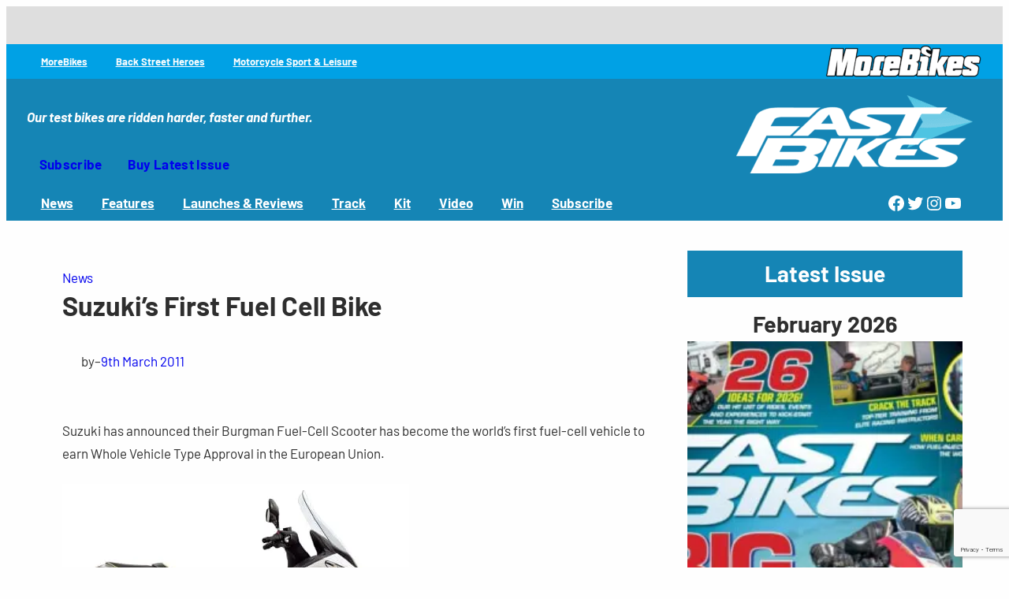

--- FILE ---
content_type: text/html; charset=utf-8
request_url: https://www.google.com/recaptcha/api2/anchor?ar=1&k=6LfQ5PoUAAAAAK7j23vR3jdu4t_tnL5tBN7pvU2a&co=aHR0cHM6Ly93d3cuZmFzdGJpa2VzbWFnLmNvbTo0NDM.&hl=en&v=PoyoqOPhxBO7pBk68S4YbpHZ&size=invisible&anchor-ms=20000&execute-ms=30000&cb=28arbjtwc4tf
body_size: 48592
content:
<!DOCTYPE HTML><html dir="ltr" lang="en"><head><meta http-equiv="Content-Type" content="text/html; charset=UTF-8">
<meta http-equiv="X-UA-Compatible" content="IE=edge">
<title>reCAPTCHA</title>
<style type="text/css">
/* cyrillic-ext */
@font-face {
  font-family: 'Roboto';
  font-style: normal;
  font-weight: 400;
  font-stretch: 100%;
  src: url(//fonts.gstatic.com/s/roboto/v48/KFO7CnqEu92Fr1ME7kSn66aGLdTylUAMa3GUBHMdazTgWw.woff2) format('woff2');
  unicode-range: U+0460-052F, U+1C80-1C8A, U+20B4, U+2DE0-2DFF, U+A640-A69F, U+FE2E-FE2F;
}
/* cyrillic */
@font-face {
  font-family: 'Roboto';
  font-style: normal;
  font-weight: 400;
  font-stretch: 100%;
  src: url(//fonts.gstatic.com/s/roboto/v48/KFO7CnqEu92Fr1ME7kSn66aGLdTylUAMa3iUBHMdazTgWw.woff2) format('woff2');
  unicode-range: U+0301, U+0400-045F, U+0490-0491, U+04B0-04B1, U+2116;
}
/* greek-ext */
@font-face {
  font-family: 'Roboto';
  font-style: normal;
  font-weight: 400;
  font-stretch: 100%;
  src: url(//fonts.gstatic.com/s/roboto/v48/KFO7CnqEu92Fr1ME7kSn66aGLdTylUAMa3CUBHMdazTgWw.woff2) format('woff2');
  unicode-range: U+1F00-1FFF;
}
/* greek */
@font-face {
  font-family: 'Roboto';
  font-style: normal;
  font-weight: 400;
  font-stretch: 100%;
  src: url(//fonts.gstatic.com/s/roboto/v48/KFO7CnqEu92Fr1ME7kSn66aGLdTylUAMa3-UBHMdazTgWw.woff2) format('woff2');
  unicode-range: U+0370-0377, U+037A-037F, U+0384-038A, U+038C, U+038E-03A1, U+03A3-03FF;
}
/* math */
@font-face {
  font-family: 'Roboto';
  font-style: normal;
  font-weight: 400;
  font-stretch: 100%;
  src: url(//fonts.gstatic.com/s/roboto/v48/KFO7CnqEu92Fr1ME7kSn66aGLdTylUAMawCUBHMdazTgWw.woff2) format('woff2');
  unicode-range: U+0302-0303, U+0305, U+0307-0308, U+0310, U+0312, U+0315, U+031A, U+0326-0327, U+032C, U+032F-0330, U+0332-0333, U+0338, U+033A, U+0346, U+034D, U+0391-03A1, U+03A3-03A9, U+03B1-03C9, U+03D1, U+03D5-03D6, U+03F0-03F1, U+03F4-03F5, U+2016-2017, U+2034-2038, U+203C, U+2040, U+2043, U+2047, U+2050, U+2057, U+205F, U+2070-2071, U+2074-208E, U+2090-209C, U+20D0-20DC, U+20E1, U+20E5-20EF, U+2100-2112, U+2114-2115, U+2117-2121, U+2123-214F, U+2190, U+2192, U+2194-21AE, U+21B0-21E5, U+21F1-21F2, U+21F4-2211, U+2213-2214, U+2216-22FF, U+2308-230B, U+2310, U+2319, U+231C-2321, U+2336-237A, U+237C, U+2395, U+239B-23B7, U+23D0, U+23DC-23E1, U+2474-2475, U+25AF, U+25B3, U+25B7, U+25BD, U+25C1, U+25CA, U+25CC, U+25FB, U+266D-266F, U+27C0-27FF, U+2900-2AFF, U+2B0E-2B11, U+2B30-2B4C, U+2BFE, U+3030, U+FF5B, U+FF5D, U+1D400-1D7FF, U+1EE00-1EEFF;
}
/* symbols */
@font-face {
  font-family: 'Roboto';
  font-style: normal;
  font-weight: 400;
  font-stretch: 100%;
  src: url(//fonts.gstatic.com/s/roboto/v48/KFO7CnqEu92Fr1ME7kSn66aGLdTylUAMaxKUBHMdazTgWw.woff2) format('woff2');
  unicode-range: U+0001-000C, U+000E-001F, U+007F-009F, U+20DD-20E0, U+20E2-20E4, U+2150-218F, U+2190, U+2192, U+2194-2199, U+21AF, U+21E6-21F0, U+21F3, U+2218-2219, U+2299, U+22C4-22C6, U+2300-243F, U+2440-244A, U+2460-24FF, U+25A0-27BF, U+2800-28FF, U+2921-2922, U+2981, U+29BF, U+29EB, U+2B00-2BFF, U+4DC0-4DFF, U+FFF9-FFFB, U+10140-1018E, U+10190-1019C, U+101A0, U+101D0-101FD, U+102E0-102FB, U+10E60-10E7E, U+1D2C0-1D2D3, U+1D2E0-1D37F, U+1F000-1F0FF, U+1F100-1F1AD, U+1F1E6-1F1FF, U+1F30D-1F30F, U+1F315, U+1F31C, U+1F31E, U+1F320-1F32C, U+1F336, U+1F378, U+1F37D, U+1F382, U+1F393-1F39F, U+1F3A7-1F3A8, U+1F3AC-1F3AF, U+1F3C2, U+1F3C4-1F3C6, U+1F3CA-1F3CE, U+1F3D4-1F3E0, U+1F3ED, U+1F3F1-1F3F3, U+1F3F5-1F3F7, U+1F408, U+1F415, U+1F41F, U+1F426, U+1F43F, U+1F441-1F442, U+1F444, U+1F446-1F449, U+1F44C-1F44E, U+1F453, U+1F46A, U+1F47D, U+1F4A3, U+1F4B0, U+1F4B3, U+1F4B9, U+1F4BB, U+1F4BF, U+1F4C8-1F4CB, U+1F4D6, U+1F4DA, U+1F4DF, U+1F4E3-1F4E6, U+1F4EA-1F4ED, U+1F4F7, U+1F4F9-1F4FB, U+1F4FD-1F4FE, U+1F503, U+1F507-1F50B, U+1F50D, U+1F512-1F513, U+1F53E-1F54A, U+1F54F-1F5FA, U+1F610, U+1F650-1F67F, U+1F687, U+1F68D, U+1F691, U+1F694, U+1F698, U+1F6AD, U+1F6B2, U+1F6B9-1F6BA, U+1F6BC, U+1F6C6-1F6CF, U+1F6D3-1F6D7, U+1F6E0-1F6EA, U+1F6F0-1F6F3, U+1F6F7-1F6FC, U+1F700-1F7FF, U+1F800-1F80B, U+1F810-1F847, U+1F850-1F859, U+1F860-1F887, U+1F890-1F8AD, U+1F8B0-1F8BB, U+1F8C0-1F8C1, U+1F900-1F90B, U+1F93B, U+1F946, U+1F984, U+1F996, U+1F9E9, U+1FA00-1FA6F, U+1FA70-1FA7C, U+1FA80-1FA89, U+1FA8F-1FAC6, U+1FACE-1FADC, U+1FADF-1FAE9, U+1FAF0-1FAF8, U+1FB00-1FBFF;
}
/* vietnamese */
@font-face {
  font-family: 'Roboto';
  font-style: normal;
  font-weight: 400;
  font-stretch: 100%;
  src: url(//fonts.gstatic.com/s/roboto/v48/KFO7CnqEu92Fr1ME7kSn66aGLdTylUAMa3OUBHMdazTgWw.woff2) format('woff2');
  unicode-range: U+0102-0103, U+0110-0111, U+0128-0129, U+0168-0169, U+01A0-01A1, U+01AF-01B0, U+0300-0301, U+0303-0304, U+0308-0309, U+0323, U+0329, U+1EA0-1EF9, U+20AB;
}
/* latin-ext */
@font-face {
  font-family: 'Roboto';
  font-style: normal;
  font-weight: 400;
  font-stretch: 100%;
  src: url(//fonts.gstatic.com/s/roboto/v48/KFO7CnqEu92Fr1ME7kSn66aGLdTylUAMa3KUBHMdazTgWw.woff2) format('woff2');
  unicode-range: U+0100-02BA, U+02BD-02C5, U+02C7-02CC, U+02CE-02D7, U+02DD-02FF, U+0304, U+0308, U+0329, U+1D00-1DBF, U+1E00-1E9F, U+1EF2-1EFF, U+2020, U+20A0-20AB, U+20AD-20C0, U+2113, U+2C60-2C7F, U+A720-A7FF;
}
/* latin */
@font-face {
  font-family: 'Roboto';
  font-style: normal;
  font-weight: 400;
  font-stretch: 100%;
  src: url(//fonts.gstatic.com/s/roboto/v48/KFO7CnqEu92Fr1ME7kSn66aGLdTylUAMa3yUBHMdazQ.woff2) format('woff2');
  unicode-range: U+0000-00FF, U+0131, U+0152-0153, U+02BB-02BC, U+02C6, U+02DA, U+02DC, U+0304, U+0308, U+0329, U+2000-206F, U+20AC, U+2122, U+2191, U+2193, U+2212, U+2215, U+FEFF, U+FFFD;
}
/* cyrillic-ext */
@font-face {
  font-family: 'Roboto';
  font-style: normal;
  font-weight: 500;
  font-stretch: 100%;
  src: url(//fonts.gstatic.com/s/roboto/v48/KFO7CnqEu92Fr1ME7kSn66aGLdTylUAMa3GUBHMdazTgWw.woff2) format('woff2');
  unicode-range: U+0460-052F, U+1C80-1C8A, U+20B4, U+2DE0-2DFF, U+A640-A69F, U+FE2E-FE2F;
}
/* cyrillic */
@font-face {
  font-family: 'Roboto';
  font-style: normal;
  font-weight: 500;
  font-stretch: 100%;
  src: url(//fonts.gstatic.com/s/roboto/v48/KFO7CnqEu92Fr1ME7kSn66aGLdTylUAMa3iUBHMdazTgWw.woff2) format('woff2');
  unicode-range: U+0301, U+0400-045F, U+0490-0491, U+04B0-04B1, U+2116;
}
/* greek-ext */
@font-face {
  font-family: 'Roboto';
  font-style: normal;
  font-weight: 500;
  font-stretch: 100%;
  src: url(//fonts.gstatic.com/s/roboto/v48/KFO7CnqEu92Fr1ME7kSn66aGLdTylUAMa3CUBHMdazTgWw.woff2) format('woff2');
  unicode-range: U+1F00-1FFF;
}
/* greek */
@font-face {
  font-family: 'Roboto';
  font-style: normal;
  font-weight: 500;
  font-stretch: 100%;
  src: url(//fonts.gstatic.com/s/roboto/v48/KFO7CnqEu92Fr1ME7kSn66aGLdTylUAMa3-UBHMdazTgWw.woff2) format('woff2');
  unicode-range: U+0370-0377, U+037A-037F, U+0384-038A, U+038C, U+038E-03A1, U+03A3-03FF;
}
/* math */
@font-face {
  font-family: 'Roboto';
  font-style: normal;
  font-weight: 500;
  font-stretch: 100%;
  src: url(//fonts.gstatic.com/s/roboto/v48/KFO7CnqEu92Fr1ME7kSn66aGLdTylUAMawCUBHMdazTgWw.woff2) format('woff2');
  unicode-range: U+0302-0303, U+0305, U+0307-0308, U+0310, U+0312, U+0315, U+031A, U+0326-0327, U+032C, U+032F-0330, U+0332-0333, U+0338, U+033A, U+0346, U+034D, U+0391-03A1, U+03A3-03A9, U+03B1-03C9, U+03D1, U+03D5-03D6, U+03F0-03F1, U+03F4-03F5, U+2016-2017, U+2034-2038, U+203C, U+2040, U+2043, U+2047, U+2050, U+2057, U+205F, U+2070-2071, U+2074-208E, U+2090-209C, U+20D0-20DC, U+20E1, U+20E5-20EF, U+2100-2112, U+2114-2115, U+2117-2121, U+2123-214F, U+2190, U+2192, U+2194-21AE, U+21B0-21E5, U+21F1-21F2, U+21F4-2211, U+2213-2214, U+2216-22FF, U+2308-230B, U+2310, U+2319, U+231C-2321, U+2336-237A, U+237C, U+2395, U+239B-23B7, U+23D0, U+23DC-23E1, U+2474-2475, U+25AF, U+25B3, U+25B7, U+25BD, U+25C1, U+25CA, U+25CC, U+25FB, U+266D-266F, U+27C0-27FF, U+2900-2AFF, U+2B0E-2B11, U+2B30-2B4C, U+2BFE, U+3030, U+FF5B, U+FF5D, U+1D400-1D7FF, U+1EE00-1EEFF;
}
/* symbols */
@font-face {
  font-family: 'Roboto';
  font-style: normal;
  font-weight: 500;
  font-stretch: 100%;
  src: url(//fonts.gstatic.com/s/roboto/v48/KFO7CnqEu92Fr1ME7kSn66aGLdTylUAMaxKUBHMdazTgWw.woff2) format('woff2');
  unicode-range: U+0001-000C, U+000E-001F, U+007F-009F, U+20DD-20E0, U+20E2-20E4, U+2150-218F, U+2190, U+2192, U+2194-2199, U+21AF, U+21E6-21F0, U+21F3, U+2218-2219, U+2299, U+22C4-22C6, U+2300-243F, U+2440-244A, U+2460-24FF, U+25A0-27BF, U+2800-28FF, U+2921-2922, U+2981, U+29BF, U+29EB, U+2B00-2BFF, U+4DC0-4DFF, U+FFF9-FFFB, U+10140-1018E, U+10190-1019C, U+101A0, U+101D0-101FD, U+102E0-102FB, U+10E60-10E7E, U+1D2C0-1D2D3, U+1D2E0-1D37F, U+1F000-1F0FF, U+1F100-1F1AD, U+1F1E6-1F1FF, U+1F30D-1F30F, U+1F315, U+1F31C, U+1F31E, U+1F320-1F32C, U+1F336, U+1F378, U+1F37D, U+1F382, U+1F393-1F39F, U+1F3A7-1F3A8, U+1F3AC-1F3AF, U+1F3C2, U+1F3C4-1F3C6, U+1F3CA-1F3CE, U+1F3D4-1F3E0, U+1F3ED, U+1F3F1-1F3F3, U+1F3F5-1F3F7, U+1F408, U+1F415, U+1F41F, U+1F426, U+1F43F, U+1F441-1F442, U+1F444, U+1F446-1F449, U+1F44C-1F44E, U+1F453, U+1F46A, U+1F47D, U+1F4A3, U+1F4B0, U+1F4B3, U+1F4B9, U+1F4BB, U+1F4BF, U+1F4C8-1F4CB, U+1F4D6, U+1F4DA, U+1F4DF, U+1F4E3-1F4E6, U+1F4EA-1F4ED, U+1F4F7, U+1F4F9-1F4FB, U+1F4FD-1F4FE, U+1F503, U+1F507-1F50B, U+1F50D, U+1F512-1F513, U+1F53E-1F54A, U+1F54F-1F5FA, U+1F610, U+1F650-1F67F, U+1F687, U+1F68D, U+1F691, U+1F694, U+1F698, U+1F6AD, U+1F6B2, U+1F6B9-1F6BA, U+1F6BC, U+1F6C6-1F6CF, U+1F6D3-1F6D7, U+1F6E0-1F6EA, U+1F6F0-1F6F3, U+1F6F7-1F6FC, U+1F700-1F7FF, U+1F800-1F80B, U+1F810-1F847, U+1F850-1F859, U+1F860-1F887, U+1F890-1F8AD, U+1F8B0-1F8BB, U+1F8C0-1F8C1, U+1F900-1F90B, U+1F93B, U+1F946, U+1F984, U+1F996, U+1F9E9, U+1FA00-1FA6F, U+1FA70-1FA7C, U+1FA80-1FA89, U+1FA8F-1FAC6, U+1FACE-1FADC, U+1FADF-1FAE9, U+1FAF0-1FAF8, U+1FB00-1FBFF;
}
/* vietnamese */
@font-face {
  font-family: 'Roboto';
  font-style: normal;
  font-weight: 500;
  font-stretch: 100%;
  src: url(//fonts.gstatic.com/s/roboto/v48/KFO7CnqEu92Fr1ME7kSn66aGLdTylUAMa3OUBHMdazTgWw.woff2) format('woff2');
  unicode-range: U+0102-0103, U+0110-0111, U+0128-0129, U+0168-0169, U+01A0-01A1, U+01AF-01B0, U+0300-0301, U+0303-0304, U+0308-0309, U+0323, U+0329, U+1EA0-1EF9, U+20AB;
}
/* latin-ext */
@font-face {
  font-family: 'Roboto';
  font-style: normal;
  font-weight: 500;
  font-stretch: 100%;
  src: url(//fonts.gstatic.com/s/roboto/v48/KFO7CnqEu92Fr1ME7kSn66aGLdTylUAMa3KUBHMdazTgWw.woff2) format('woff2');
  unicode-range: U+0100-02BA, U+02BD-02C5, U+02C7-02CC, U+02CE-02D7, U+02DD-02FF, U+0304, U+0308, U+0329, U+1D00-1DBF, U+1E00-1E9F, U+1EF2-1EFF, U+2020, U+20A0-20AB, U+20AD-20C0, U+2113, U+2C60-2C7F, U+A720-A7FF;
}
/* latin */
@font-face {
  font-family: 'Roboto';
  font-style: normal;
  font-weight: 500;
  font-stretch: 100%;
  src: url(//fonts.gstatic.com/s/roboto/v48/KFO7CnqEu92Fr1ME7kSn66aGLdTylUAMa3yUBHMdazQ.woff2) format('woff2');
  unicode-range: U+0000-00FF, U+0131, U+0152-0153, U+02BB-02BC, U+02C6, U+02DA, U+02DC, U+0304, U+0308, U+0329, U+2000-206F, U+20AC, U+2122, U+2191, U+2193, U+2212, U+2215, U+FEFF, U+FFFD;
}
/* cyrillic-ext */
@font-face {
  font-family: 'Roboto';
  font-style: normal;
  font-weight: 900;
  font-stretch: 100%;
  src: url(//fonts.gstatic.com/s/roboto/v48/KFO7CnqEu92Fr1ME7kSn66aGLdTylUAMa3GUBHMdazTgWw.woff2) format('woff2');
  unicode-range: U+0460-052F, U+1C80-1C8A, U+20B4, U+2DE0-2DFF, U+A640-A69F, U+FE2E-FE2F;
}
/* cyrillic */
@font-face {
  font-family: 'Roboto';
  font-style: normal;
  font-weight: 900;
  font-stretch: 100%;
  src: url(//fonts.gstatic.com/s/roboto/v48/KFO7CnqEu92Fr1ME7kSn66aGLdTylUAMa3iUBHMdazTgWw.woff2) format('woff2');
  unicode-range: U+0301, U+0400-045F, U+0490-0491, U+04B0-04B1, U+2116;
}
/* greek-ext */
@font-face {
  font-family: 'Roboto';
  font-style: normal;
  font-weight: 900;
  font-stretch: 100%;
  src: url(//fonts.gstatic.com/s/roboto/v48/KFO7CnqEu92Fr1ME7kSn66aGLdTylUAMa3CUBHMdazTgWw.woff2) format('woff2');
  unicode-range: U+1F00-1FFF;
}
/* greek */
@font-face {
  font-family: 'Roboto';
  font-style: normal;
  font-weight: 900;
  font-stretch: 100%;
  src: url(//fonts.gstatic.com/s/roboto/v48/KFO7CnqEu92Fr1ME7kSn66aGLdTylUAMa3-UBHMdazTgWw.woff2) format('woff2');
  unicode-range: U+0370-0377, U+037A-037F, U+0384-038A, U+038C, U+038E-03A1, U+03A3-03FF;
}
/* math */
@font-face {
  font-family: 'Roboto';
  font-style: normal;
  font-weight: 900;
  font-stretch: 100%;
  src: url(//fonts.gstatic.com/s/roboto/v48/KFO7CnqEu92Fr1ME7kSn66aGLdTylUAMawCUBHMdazTgWw.woff2) format('woff2');
  unicode-range: U+0302-0303, U+0305, U+0307-0308, U+0310, U+0312, U+0315, U+031A, U+0326-0327, U+032C, U+032F-0330, U+0332-0333, U+0338, U+033A, U+0346, U+034D, U+0391-03A1, U+03A3-03A9, U+03B1-03C9, U+03D1, U+03D5-03D6, U+03F0-03F1, U+03F4-03F5, U+2016-2017, U+2034-2038, U+203C, U+2040, U+2043, U+2047, U+2050, U+2057, U+205F, U+2070-2071, U+2074-208E, U+2090-209C, U+20D0-20DC, U+20E1, U+20E5-20EF, U+2100-2112, U+2114-2115, U+2117-2121, U+2123-214F, U+2190, U+2192, U+2194-21AE, U+21B0-21E5, U+21F1-21F2, U+21F4-2211, U+2213-2214, U+2216-22FF, U+2308-230B, U+2310, U+2319, U+231C-2321, U+2336-237A, U+237C, U+2395, U+239B-23B7, U+23D0, U+23DC-23E1, U+2474-2475, U+25AF, U+25B3, U+25B7, U+25BD, U+25C1, U+25CA, U+25CC, U+25FB, U+266D-266F, U+27C0-27FF, U+2900-2AFF, U+2B0E-2B11, U+2B30-2B4C, U+2BFE, U+3030, U+FF5B, U+FF5D, U+1D400-1D7FF, U+1EE00-1EEFF;
}
/* symbols */
@font-face {
  font-family: 'Roboto';
  font-style: normal;
  font-weight: 900;
  font-stretch: 100%;
  src: url(//fonts.gstatic.com/s/roboto/v48/KFO7CnqEu92Fr1ME7kSn66aGLdTylUAMaxKUBHMdazTgWw.woff2) format('woff2');
  unicode-range: U+0001-000C, U+000E-001F, U+007F-009F, U+20DD-20E0, U+20E2-20E4, U+2150-218F, U+2190, U+2192, U+2194-2199, U+21AF, U+21E6-21F0, U+21F3, U+2218-2219, U+2299, U+22C4-22C6, U+2300-243F, U+2440-244A, U+2460-24FF, U+25A0-27BF, U+2800-28FF, U+2921-2922, U+2981, U+29BF, U+29EB, U+2B00-2BFF, U+4DC0-4DFF, U+FFF9-FFFB, U+10140-1018E, U+10190-1019C, U+101A0, U+101D0-101FD, U+102E0-102FB, U+10E60-10E7E, U+1D2C0-1D2D3, U+1D2E0-1D37F, U+1F000-1F0FF, U+1F100-1F1AD, U+1F1E6-1F1FF, U+1F30D-1F30F, U+1F315, U+1F31C, U+1F31E, U+1F320-1F32C, U+1F336, U+1F378, U+1F37D, U+1F382, U+1F393-1F39F, U+1F3A7-1F3A8, U+1F3AC-1F3AF, U+1F3C2, U+1F3C4-1F3C6, U+1F3CA-1F3CE, U+1F3D4-1F3E0, U+1F3ED, U+1F3F1-1F3F3, U+1F3F5-1F3F7, U+1F408, U+1F415, U+1F41F, U+1F426, U+1F43F, U+1F441-1F442, U+1F444, U+1F446-1F449, U+1F44C-1F44E, U+1F453, U+1F46A, U+1F47D, U+1F4A3, U+1F4B0, U+1F4B3, U+1F4B9, U+1F4BB, U+1F4BF, U+1F4C8-1F4CB, U+1F4D6, U+1F4DA, U+1F4DF, U+1F4E3-1F4E6, U+1F4EA-1F4ED, U+1F4F7, U+1F4F9-1F4FB, U+1F4FD-1F4FE, U+1F503, U+1F507-1F50B, U+1F50D, U+1F512-1F513, U+1F53E-1F54A, U+1F54F-1F5FA, U+1F610, U+1F650-1F67F, U+1F687, U+1F68D, U+1F691, U+1F694, U+1F698, U+1F6AD, U+1F6B2, U+1F6B9-1F6BA, U+1F6BC, U+1F6C6-1F6CF, U+1F6D3-1F6D7, U+1F6E0-1F6EA, U+1F6F0-1F6F3, U+1F6F7-1F6FC, U+1F700-1F7FF, U+1F800-1F80B, U+1F810-1F847, U+1F850-1F859, U+1F860-1F887, U+1F890-1F8AD, U+1F8B0-1F8BB, U+1F8C0-1F8C1, U+1F900-1F90B, U+1F93B, U+1F946, U+1F984, U+1F996, U+1F9E9, U+1FA00-1FA6F, U+1FA70-1FA7C, U+1FA80-1FA89, U+1FA8F-1FAC6, U+1FACE-1FADC, U+1FADF-1FAE9, U+1FAF0-1FAF8, U+1FB00-1FBFF;
}
/* vietnamese */
@font-face {
  font-family: 'Roboto';
  font-style: normal;
  font-weight: 900;
  font-stretch: 100%;
  src: url(//fonts.gstatic.com/s/roboto/v48/KFO7CnqEu92Fr1ME7kSn66aGLdTylUAMa3OUBHMdazTgWw.woff2) format('woff2');
  unicode-range: U+0102-0103, U+0110-0111, U+0128-0129, U+0168-0169, U+01A0-01A1, U+01AF-01B0, U+0300-0301, U+0303-0304, U+0308-0309, U+0323, U+0329, U+1EA0-1EF9, U+20AB;
}
/* latin-ext */
@font-face {
  font-family: 'Roboto';
  font-style: normal;
  font-weight: 900;
  font-stretch: 100%;
  src: url(//fonts.gstatic.com/s/roboto/v48/KFO7CnqEu92Fr1ME7kSn66aGLdTylUAMa3KUBHMdazTgWw.woff2) format('woff2');
  unicode-range: U+0100-02BA, U+02BD-02C5, U+02C7-02CC, U+02CE-02D7, U+02DD-02FF, U+0304, U+0308, U+0329, U+1D00-1DBF, U+1E00-1E9F, U+1EF2-1EFF, U+2020, U+20A0-20AB, U+20AD-20C0, U+2113, U+2C60-2C7F, U+A720-A7FF;
}
/* latin */
@font-face {
  font-family: 'Roboto';
  font-style: normal;
  font-weight: 900;
  font-stretch: 100%;
  src: url(//fonts.gstatic.com/s/roboto/v48/KFO7CnqEu92Fr1ME7kSn66aGLdTylUAMa3yUBHMdazQ.woff2) format('woff2');
  unicode-range: U+0000-00FF, U+0131, U+0152-0153, U+02BB-02BC, U+02C6, U+02DA, U+02DC, U+0304, U+0308, U+0329, U+2000-206F, U+20AC, U+2122, U+2191, U+2193, U+2212, U+2215, U+FEFF, U+FFFD;
}

</style>
<link rel="stylesheet" type="text/css" href="https://www.gstatic.com/recaptcha/releases/PoyoqOPhxBO7pBk68S4YbpHZ/styles__ltr.css">
<script nonce="7Ts97TS6ngpOJ5nYo7MTfQ" type="text/javascript">window['__recaptcha_api'] = 'https://www.google.com/recaptcha/api2/';</script>
<script type="text/javascript" src="https://www.gstatic.com/recaptcha/releases/PoyoqOPhxBO7pBk68S4YbpHZ/recaptcha__en.js" nonce="7Ts97TS6ngpOJ5nYo7MTfQ">
      
    </script></head>
<body><div id="rc-anchor-alert" class="rc-anchor-alert"></div>
<input type="hidden" id="recaptcha-token" value="[base64]">
<script type="text/javascript" nonce="7Ts97TS6ngpOJ5nYo7MTfQ">
      recaptcha.anchor.Main.init("[\x22ainput\x22,[\x22bgdata\x22,\x22\x22,\[base64]/[base64]/bmV3IFpbdF0obVswXSk6Sz09Mj9uZXcgWlt0XShtWzBdLG1bMV0pOks9PTM/bmV3IFpbdF0obVswXSxtWzFdLG1bMl0pOks9PTQ/[base64]/[base64]/[base64]/[base64]/[base64]/[base64]/[base64]/[base64]/[base64]/[base64]/[base64]/[base64]/[base64]/[base64]\\u003d\\u003d\x22,\[base64]\\u003d\x22,\[base64]/Ch3nCrSFPw58fwpfCiVXCty3DoUbDosKcGMOtw4FqYMOgN3XDgMOCw4vDj3YWMsOBwq7Du3zCr2NeN8KhVmrDjsKoch7Coz/DrMKgH8OYwqphERDCtSTCqhN/w5TDnHjDrMO+wqI1Ky5/[base64]/[base64]/w4LDgMORw6QywpsKw53DmMKVE8KiwobDu3d0VGDCucO6w5R8w7cSwooQwpXCpiEcfRpdDnpnWsOyLcOsS8KpwrvCocKXZ8Ogw4ZcwoVKw4koOCPCtAwQaT/CkBzCuMK3w6bClkxZQsO3w5nChcKMS8OPw6vCukFXw5TCm2ALw5J5McKDIVrCo11YXMO2GsKtGsK+w4gxwpsFf8OYw7/CvMOjYkbDiMKtw7LChsK2w7NjwrMpXGkLwqvDm2YZOMKAW8KPUsO/[base64]/CmcOAMGzCqn3DgcO/[base64]/CuhvCgQ5Lw6oewp3Cv8O2wq3CvyUbX8KRcsKUbQZ1fjzDnxPChsKiw4bDjAVdw6TDu8KsL8KqH8OzcMKAwpnCj1DDpsKcw558w7o3wpnCug7CiAYbOMOEw4LCucKtwqUzUsK/[base64]/Dg8Olwq1oEnrDssOUw7gDwqvDlMOQYydjHsK7wotTwr3DtcO+K8KOw6bDocKcw4ZhASNgwrvDjDHClMKnw7bCuMKqOMOPwqPDqhBxw4LCj18bwoXCvXkowohcw53ChXQqwo5kw7PCqMO+JjTDjx/[base64]/[base64]/[base64]/w5Bhw5DDmMOMEMK4w67ClcK0VMO7FsOowr8uw7fCjm9AwoJ5wpZyFMOsw6zCmcK4QVPCqcKTwp9DHsKkwrDCmMKUVMOEw7VrNirDp2d7w7LCrSXDvcOEFMO8NjZ3w6nCqBkdwpQ8FcKAHhDDscO4w4x+woXCj8KiCcO7w60AacKUAcOow5Epw6xkw6LCh8O/wq8Hw4DCicOcw7LDsMKuQcKyw7MRQgxURMKKFXLCmm/[base64]/DlMOzwrE1FXjDo8OtFMOnT8O/wrzCoMOKRl3DgQN2Z8KDYMKaworDv0FzJ2IrQMKZe8O7WMK2wqt0w7DCssKhAH/ChcOWwrMSw44Nw57Dl0g0w41CfiMzwoHCrBh4fGE7w7jCgF41XWHDhcOUcR7DisOMwoY3w69rdcKmdzVbPcO7P34gw6l8w6Fxwr3Dk8Oxw4EeHQEFwopmA8KVwq/[base64]/CvsKBf3RcQMKbw7gBwp4ncsOlw5cbw5A3XsOqw4ACwpVEDsOFwrgSw6zDsyjDq1/Cu8KswrIowrrDigXDuVRpR8K/w7BtwpjCi8Kew4XDh0XDvsKBw4dZVQzCu8Opwr7Cml/DtcOawqPDmT3DlsKvZsOaRHFyO1HDl1zCk8KnacKdFMKybgtNRyREw6Yvw7vCjcKkEMOnScKuw756Uwx+wpdADRrDkQt7QkLCtBHDlsK6wrzDhcOEwoZIEEPCjsKsw6/DozoBwo0jUcKZw6HDukTCkHpxZMOHw7wqYVE6V8KrDcKHPhjDoCHCvAMCw6rCilN+w6vDs11Vw5/Ck0kBWQJqBFbCicOHUUp1WMKyUjIawrNIJwENZnElM002w6/[base64]/CtcOkZSEMOjwPQcKRwqvCscKew7TCslTDnBfCmcOHwoPDlwtvHsK5PsOhWFFRXsOwwqU/wocaTXPDucO5SSVSKMKTwpbCpDA9w5lqOn8SYGjCiGXCgsKLwpfDtsOnNBDCkcKIw67Dn8OpFyVHck/DqsOEMlHCjh85woFxw5RmBnHDusOgw4B1Fm1BKMKKw5pKIMKwwplSHUAmMDTDtgQaAMO1w7Z6wojCqiTCg8Ojwr46V8OiJSUrD2t/woDDpsO0BcKow4/DqRFtZ1bCn2c4wplDw4vCq0QZdTdswp3CoTofe1wgDsO4QMOVw7wTw7XDtSfDlU1Nw5PDpzsqw4bChB04asOUwrN+w57Dn8O2w67Ch8KgGcO2w4HDsWkhw54Lw4t+KsOcaMKWwq5qfcO3wrJhwo0ubMORwpIIRSvDj8O+w4knw4AafsKjLcO8woLClsOEZRFibg/DqxvDtjjDtcKVYMOPwqjCi8OeHDEhHDDCnxkTCjtwAsKVw5Y0w6oic3ECGsKVwpkee8Oawp95bMOPw7IDwq7CqQ/CsAJQP8KEwq7CkcKhwp/[base64]/Ds8KIZcK2wrrCuAHDq8O2ZcKyVmnCqGPDssOIdD3DhzbDnsKRc8KRCFFrSkZHYl3DnsKRw7MAw7p+GVQ0wqPDnsKTw4nDtsKTw6HCpwcYDMO3EQfDnAhkwoXCscOAVsOZw6bCuFPDicOQwqElOsKFwq/CssO+awYCNsK8w6HCuH8dYkNsw4nDjcKJwpAVWzLCl8KTw5nDqMOywoXCgjUaw5s5w7DDuzDDqsOmSl1gCEgrw4VqccKrw5VeclDCtsKNwovDtn0/W8KOJcKCw7UIw41FIMKbN27Dhx4RUMOow7oDwo8RbFhhwoE8Yk7CihTDu8KEwp9rLsK8eRzDn8Kxw6/[base64]/DvUlCHsO4ZGcdRxbCoGZZwofDmBDCscOQQkU7woJleF5fw5HClMOnAEnDl2U2UMK/[base64]/CpDPDskcIwoHDosKfw4F3w4HCvMKnfFYpDMKHbsO9w7xcQ8OlwocFUH1nw6rCnXIqGMObWMK7G8OtwqokRsKDw5LCjQ4KFD0PAsO4B8Kkw4kPLELDm1EidMK9wrzDiW7Dozp/[base64]/[base64]/CssK5aBpEcsKdwrQIK0DDicOHwrLCi0N7w5oYelszw4Ecw7DCgcKjwrUaw5HDn8K0wrpRwpJhw5xnKFDDoQdjPgdYw406aVBWGcKrwpXDkSJOaFkXwq/[base64]/[base64]/[base64]/[base64]/wpcxw5Zkw6pOScKMEMOsGMOzNTcVaRp6WS7DqlvDuMKHCsKewqJRaRgWIMOGwq/[base64]/DggbDnSnDuMKXEVdzw4fDusOGwrjCni7CncKDfsOAw7V9wrslfDhtfsKtw4/DkMOywofCjsKrAsOAKj3CugBhwpLCn8OIF8KywrpGwoZaPMOiwpheRHrCosOQwotdHMK7NGPCtcKKaH80cSdESH7Cij5aa3rCqsKWAm1dW8OtbMKrw4bCiGTDnsOkw4k3woXCqzDCmMOyN0zCnsOofcK7N33Dv0rDkWFbwoZZwol5wo/CqzvDi8O5WyfChMOXLRDDkSHDuBl4w6nDgw8nwrwuw7LCv0gpwp5+VsKALMK3wq7DlxY5w7vCs8Olf8OJwp9vw5wzwoHCvD00PE/DpE3CvsKwwrnCuV3DryspZx4GL8KswqlMwr/[base64]/CrjBow6PCmAHDm8KIwqERasOtw77Dj17DijzClMO/w6R3V0Uuwo4zwq0eKMOAA8ORwqnCsg/Cj2TDg8KwZyUqW8KvwrHCgsOewpLDuMOrBi8dWirCljXDisKbSHcRV8O+YMK5w77DicONPcK4w5VUeMKSwqMeE8Osw7jDjzdVw5DDqMKve8O/[base64]/DrE7CjCw7UB7DpMO+UsKQw74Pw7dWO8K0wrTDtBPDqUt7w4opT8OKXcKrw4HCjk9CwoZDYQbDvcKdw7LCikPDjcK0wr1pw6xPHlXCjTASUWfDjS/CvsK0WMOJMcKbw4HDu8OwwqcrKsKdw4IPaQ7DnMO/ZA7CoT9gJk7DjsOVw6XDgcO7woJWwoLCm8K8w79fw4VSwr4CwozCvCpowrhvwpENwqlAYsKydMK/[base64]/CiAPDkcObAMKowpPDlQzCiMKnwonDj3NbOcKHJsKlwpjDpkjDs8KVYMKaw57Dk8KaD0Jnwr7CoVXDlx7Dl0RibcO7WlNdYsKzw5XCh8KjflrCjFnDkibChcKUw7dSwrkgecORw7zCo8KMw7kDwqdBO8OnEFpOwpUlV2zDo8OWD8OVw7/Cjz0tOhjCl1fDksKpw43Do8KTwoDDsyUOwoTDkkjCr8OIw7YOwozCvwZsesKLFsKuw4XCgsOvMy/CjnZbw6jCncOOwrd3w6nDoFLDjcKBcSgjLCMcWCo+RcKWw5LCqkN6dsO8w5cSA8KYSGrCnMOAw4TCosKXwq1YMFcIKi0Wfxc3VsOBw7oKFB7Ch8O5LcOpwqA1IFDDsBXDiADCgMKrwojChF8lZg1aw7c/[base64]/[base64]/w4HDrVsRwodzwp9RPx3DkMOpAcKjwp1THnB0bANlJcKgHShYSSrDvzgILRp6wpbCkQrClcKQw77Dt8Omw7cJCRvCiMK8w58zYh/[base64]/w5LCgxlJcjrDgQIgfy8ew780w5bDn8OewrUJHDsNEjc4wrLDiGPCsngeO8KfKADDgMO2P1XCuzHDlsK0ekBnV8KOw7PDkmQWwqvCg8ObRcKXw4rCn8Oywqcbw53DrMKicT3Cmll0wp/Dj8Opw6s8UCzDiMOQecK2w785NsOVwqHCh8KUw47CpcOtOcOawobDosKscyY/dxVXEFAPwqEZVxB1KFQGKMKGGMOuR37DicOmAxRvw73Dkj3Cj8K0PcOlJMO6wq/ClVspQQxqw5hWPsKsw5RGIcOZw4HClWDDqSsGw5TDhX15w5t2NWNow47ChMO7LXXCqMK1F8OwMMOtWcOYwr7CvGLDlcOgHcOeLhnDji7CmMK5w6vCjyhAbMO6wrwrJVxFU3fCkFdiRcO/[base64]/DlBMnwqTCncOPEsONwqTCnsKXC8KoBcKhw6plw41MwrXDnxLDsTsJwrbCmQVrwpbCrgXDncODF8OGSSZDIMOiBBkIwpLCvMOaw6tORsK1BEHCkyXDiDTCn8KVDSR5W8OGw6DDnC7ChcOmwo/[base64]/[base64]/w5PCsz5xw64cw7wqw7QDwoNGfcKcNUBmwqN+woxSEg7CosO1w7LCjS8+w6FyUsORw7vDh8Kdch1zw47CqmjCkgDDg8K0ITwWwrHCt3IfwrnCsxVoHEfDkcKGwqZRwrfClsOLwrILwqU2IMOnw7rCuk3Di8O8woXCrcOdwqQYwpEqX2LDhyl/w5M9w492Wg3CmQJsXsOXRUloTSXChsK4wqPClyLCr8KRw78HKcKMMsKKwrA7w4vDhMKsTMKBw4Q4w60Qw4cYRHvDuhFLwpMOw7IMwrHDtMOEJMOiwpzDrSsiw7dnUcO/QU7ClBBNwrgKJUs0woTCgXVpdMKEQMOUe8KaL8KKZUDCtRHDjcOBAMOVBQvCrEHDtsKXCMOzw5teQ8KOecKSw5jCtsOcwrAfecOowp7DvxvCsMOOwovDt8OqFGQ3DwLDtQjDhwUNEcKkHw/[base64]/CgsKRwoAEwrLCv0PDoMOiwrBsMzjCp8KVemTDiV40WkXCncOcEMKWdcOOw5RjAMKww4xURkEpGxTDshkOAgZ4wqddVEg8Uj0xPWQ/[base64]/wok9wp9bwoXDhwLCr8KSP1R5w7A0wr7CiMKQwpLCt8K7wqgrwpHCkcKIw53Cl8O1wobCokHDlFsKKW8mw7XDnMOZw4M5QFwZRxbDnX8/NcKsw7wnw5vDnsKjwrfDqcOnw6gaw4gFFsOawqEAw5VrIMOzwp7CpkDCksO6w73CuMOENsKlKcOfwpllEcOIUMOrYn/Cg8KSw5DDozrCksOOwoMLwp3CssKSwqDCk1FtwrHDocOeBsKcZMOeIcOUP8OEw7JxwrfCicOMw53CjcOLw4PDn8ONScKiwo4Fw65ySMK1w5Nyw57DhBlcZFgKwqNEwoJNUQxnGcKfw4XClcK/[base64]/Ck8OMwrhlK8KPwrHDrcKXa8O7eMK3wqjCo8KYwrbDpUtsw5/CjMKHGcKOUcKxIsKpCGDDinLDjsKVSsKSHBxew51LwrTDvEPDlFVMNcKISD3CmFIMw7kQN2fCvHvCqFTCikTDvcODw7PCmsOIwoDCvhLDvn3DlsOUw7daMsKww5I2w6/Cl05IwoBNJDfDsAXDgcKJwr0gF2fCry3DncKxZ3HDlFczLFsHwqkIDsKWw7nCuMOhbMKYQTlUeCMbwrNmw4PCkcOmDVlsf8KWw6sQw69CYmAuHFXDk8KATxM9XyrDosORw6DDt1XCjsO/WwRVK1LCrsKgKUXCj8OYw6LCjw3Dqyw+ZcKFw4luw5HDkwIjw6jDrUxza8OKw4x4w69lw7N/G8K7ZsKGCsODTsKWwoY4wpYDw49TX8OeGMOEG8OSwpDCjcKEw4DDpVp/wr7Dg1c+XMO2T8KbOMORVsOpVjxvVsKSw4rDj8OJw47ChsKjbClTdsKlAE1Vwr/CpcKkwoPCo8O/HsKVSlxzdCl0UWVSf8O4YsKvwp/CtMKowq4pw4TClsOuw4hbOcOQccOsXcOQw5MXw7fCi8OmwpzDvcOhwroLME7CpwjCrcORTybClMK1w4jDhSfDoFXCuMKrwoJ+ecOrecOXw6LCqzDDhxdhwr3Du8KQasOzw5vDp8OMw7l4AsOsw5TDsMOEOsKowoBIU8KAbwnCl8Kqw5LCqAE3w5PDlcKnfG/DsH3DvsK5w4VLw4Q8K8KIw5F/JsOoeQ3DmcKiIg7DtErDlgYNTMO7aFXDq1rCsCnCpW3Cml7Co3oIUMOJacKEwoXDmcKrwo3DsTXDr2fCmWTChsKRw4YFCTPDpQrCjAzCs8KDGMOuw4lcwoQsWsK8fHJTw65ZV39OwobCrMOBLcKcIg3Do03CicODwr3CkjEcworDsmzDlHsqFCnDuGg/dAfDncOANMOxw5c8w5gbw4MhbBZfADbCtsKRw7DCvEN+w6bCsBHDqgjDmMO9w5RLGUEJBcKiw73DtMKnecOAwolkwrIOwpp/H8KpwrZlw6k3woVdDMOYFT5xQcKhw4RxwoXDjcOFwp4EwpfDiyjDjg/[base64]/w6oqcSc8wp3CmsOqCsKrJjLDncKnQ8K2w6HDssONKcKLw6rCg8OPwrdhwoMKCcK5w64LwoodEGkGdVZWJcKKRG3Dl8K7T8OOQsKyw4oLw4dfRF8pTcO3wqLDvy8jCMKcw7/Ch8OdwqbDhgILwrjCmWBhwosYw7kBw57DjsO2wpgtUcKsEwsWEjvCiSF3w69/J1NIw7LCl8Kpw7bCuiAdwonDnsKXIAXDhsKlw4vDoMOqw7TCrnDDv8KHccOcEsK9wo3ChcK+w6bCt8KIw5bCi8KMwoxEfywxwo/DiRvCgCRTSsKgV8KXwqHCusOuw6IzwprCpMKjw5dfbDZwIihLw6Jew4DDlsOwW8K2HF3CrcKhwrHDpsOpGsOlUcOgEsKGasKCRVbCowLCilDDoHnCn8KELhLDonjDrcKPw7cywozDpwVTwr/DjsOcOsKcYHEUDwgkwptWd8OYw7rDrnsEcsK5wo4Iwq0kF3TDkXhgdWEiATvCsVtOWCLDvQDCgEdew6fDq2s7w7TDr8KTTVdgwpHChsKOw7Fhw6h5w7pYXMObwqjCtiHDpl7DvyJ9w6/CjGvDq8O+w4EcwoUyGcOgwprCr8KYwoN9w78Ww4HDvxvCgEdgbR/CqsOmw7DCs8KaMcO7w4HDvVnDh8Ozd8KdGXASw5jCqMOSJ1oiccKAcisfw7EGwpwFwoQ7f8OWN2zCgcKNw788SMKEcCtdwrIsw4bDu0BHR8OkUBfChcOfaUPCn8OgTykIw64Xw7tBW8Oqw67CmMOtf8OfNxVYw5fDo8KEwq4FacK5w40EwpvDon1yZsOhKCfDtMOoYi/[base64]/[base64]/DoUbCscOOaSFIFRHDi8KTwr5Pw4ZtwpPDhmoQVMKCV8OFcH/CiSltwozDv8KtwpR0wqEZccOZw58aw4AOwqdGR8Ktw5/Cu8KCQsO8VlfClDM5wrPCnBrCssKLw6k8Q8KkwrvCplISDFrCsh9YLBPDiEczwoTCoMOXw4I4Ei0sXcKZwrrDp8OZdcKow45Lwo8Vb8Opw70/TsK0VUM7MTJKwozCs8OXw7XCsMO4KR8uwqk8W8K1a0rCqUPCp8KOwrI2DDYUwq16w65zSMK6bsO7w6h4YEhGBgbDlMOXQMKQd8KsEcOiw4Q/[base64]/CqcKPf0bDr8OLVcKtw7fChcOxw6w2wq13PWjDocO+ZzoqwpHDigHCjgHCn14PNQdpwpnDgA8UcGrDuGLDrsOiLTsjw40mG04AL8KcTcOpZAXCgHzDhsKpw7YKwq5hWmBcw6c6w6HCmAPCkmIYQsOvKWVhwpRPesK3DcOCw7XCkBt2wrBCw7nCnBXCt07DrMK/P0XDuHrCjXtswr8wUCHDisKhw40sEcKVw7/Dv17CjX3CszRwW8OaUsOibMOJH35zBGMTwroqwpPDsTEtBsOxwq7Dr8Kvw4UfVcOSPMKWw60cw5cjD8KYwoHDiAvDoyLCm8OxQjLCmsKgO8K8wqrCs0waHnrDsXHCmcONw5NfP8OUPcKRwpBvw4NxVlXCscKjNMKBKSQCw7vDuHNfw7RjYnXCjQ8gw6t/wrFLw54KSR/[base64]/DicOqwpbCrl9rw5HDr8K2w6vCtsOzccO5fEzCm8KLwpvCk8KZw65JwrzCiy4DbFdow6PDpcKiDiwWMcO6w5Brd3vCrsOBVG7CllpuwrcOwpdgw4NOFw8Rw6/Dt8OiUz3Du0w3wqDCuCNfe8K4w4PCq8Kgw6lgw4N5csOAN3vCpWTDg0MmGMObwqMFw7XDtih4w7FyQ8KzwqPCjcKPCHjDoXlHwrLCv0Z0wpA3akPDhRrCtsKkw6LCsG/CqDHDjQhadMKFwprCjMK+w6zCgCcgw6vDuMOUdDTClcO2w4rCo8ObSUgywo3CllINPk0Nw5vDjcOJwq7ClHxKIFzDihXDl8K/KsKYW1B6w6nDhcKXI8K8wrI2w5JNw73DlkzCmiU7NxnDgsKiZsK1w4Iew4nDr3TDgVs/w7TCjkbDpsO8BlQfGCx4NXbDkXMhwrjDjWTCqsOQwrDDlATDgcOFZ8KNwobCnMOKP8O0NDzDqnYcUMOHeW/[base64]/w7QKewRuPDnDp8K/ZSTCu8KnUcOoc8OVwpIOK8KYewUWw4vDli3DsiAAwqJNTyUVw65LwpvCv0nDqTVhERVTw6fDucKnw7clwpcUGsKIwpsnwrjCvcOmwqTDmDvDkMOgw4LCpB0qGGLDrsOUw4AeL8O1w5Mbw6XCvQF2w5B+VXxgMMOEwpVUwrjCucKDw5xBfMKLAcO3asKtGlhcw5YEw7/Ci8Kcw73CjVrDuR5MWz0+w6rCokIkw7FkVMObwpNVVcOyDUZyXnITDcKgwpTCggYxBsKEw5FmZsOqXMKtwqTDuSJww7zCscKbwr1Xw5MfaMOOwpPCnBPCssK4wpbDmMO+csKcTA/DjxHCjB/Dg8KFwoPCj8Ovw4YMwocew6nDk2jCmcOyw6zCqwrDpMKuB3o8w50zw6Roc8KrwrpMd8KIw5rDoRLDvkHCkx4Hw4VHwrrDgzbCiMKHNcOiw7TCpsKYw5BOaAnDpg5Cwq1fwr14wppEw4pxG8KpPV/CmcOXw4HCvsKOFGANwpNLRyl2w6bDo2HCviY1BMO3L0DCoF/Du8KMw5TDmSkJw5LCj8Kvw6wmT8OgwrzDpjjDk1LDjyBnwoLDi0HDpSAEXsOtNMKfwrXDp37Ds2PCnMOcwqp+wroMWMOew5IlwrEBVMKawoAsUMO/EHAnBMK8I8OFVgxnw7UUw7zCicOwwrshwprChzLDpy5Gaw7CoWPDnsO8w4EjwpzDnhrClDR4wrvCg8KBw7DCmyc/[base64]/DlBocw4/DnMOUFQQqwq11w7gjw7kowrspcMOhw4w4fm83HWDCmmAhMgANwpHCinJYCU/[base64]/CrQpSwqkhBm/Dlh5Yw6cLMjphWwHCncK8wqXDu8OzRS1VwrLClkwzaMKvBjV4w6FxwobCu1nCk3rDg3rDuMOPwqUCw5Z7wp/ChsO0GcOZeTTDo8K1wqgaw7F5w7dNw65Ew4kqwrx5w5skcH1Zw757FmoLARzCrn8zw4HDvMKRw5nCscOAYcObNMOKw41OwqttbEjCuDgXbmsCwojDpS4+w6XDscKRw6IvRCFrwrjCj8KRdH/[base64]/CsxjDp8KEw7TCo2ZNTcKoC08XIMKla8OOwpDCkcOEwpN0wr3Ch8KvThDDrEViw5/Dq1Z+V8KAwrFgwqfCuQXCi3ZxUh9kw4vDi8OAwoRww6IoworDicOyIjjDt8K3wrojwrEnPcO3VibCj8ORwqjCrMOIwoDDoX0Dw6fDnjk/wqIdWkPDvMOpO3Mfeg4eZsO1RsOMQ2FuIMOtwqfDk24rwpYlHlbDlFx7w6DCo1rDpcKBIT5Qw6rClVdkwr7CuCdgemTDnj7CqiLCmsOtwqTDp8OxeV7DiiHDhMKbBXFQwojCp09sw6g3QMKkbcKyegcnwphDUsOGFWIwwqcEwrXDgsKxKsOpfB/CnSvCl0zDiEfDn8OCw63Dq8OwwpdZM8OlDTlbPnEKJT/CkBDCiwrDimvDs25ZXcKaBMOCwqzChTfCvnTCjcKnGRXDmMOxfsONwojDp8OjT8OJScO1w6ETZRodwpLChSTCvsKnw4LDjG/CtHrClnNsw7bDqMOtwoYtJ8KIw4fCqSvDgsOIMQDDrMOPwpEKYRdjOMK/O2hAw5VSY8O6wpfCj8KeL8Klw7PDj8KXwobDjTlGwrFDwqgpw5bCosOLYmnCq1nCoMKMUT4Qw5hQwop4acKbWBshw4HCqsOew5YmLB99WMKpQMO/IcKsTAEfw7Juw6pfUMKIdMK9IcOMIMOVw6pzw5TCncKww7/Ct1AEPsOcw5w+w53Ct8KRwok+wq8aIHRMbsOxwq4Xw58hCxzDul/CrMObPB/[base64]/TjVBN3DCv8OgesKHNXAPUCjDksO8TUJhP2E1wpBvw40NCsOQwpx1w77DryJtYWLCrsO7w74gwrkkEgkDw4TDkcKSCsKeCjrCoMOCw4nCicK1w4XCnMKywrjChgXDn8KPwr4gwqzClcK7NH/Crz1idMK7wp/CqcOUwpghwp5jTMOiw4dfHcOwYcOkwoLDkGsPwpnDjsODVcKfwoN0B0USwpddw6/Ci8Obw73CuTDCksOcbxbDoMK2wozDvmomw4kXwp1sUsORw7M0wqPChQAzHHt7wr7CgU3CgllbwocQwq7CssKuNcKcw7Aow7xVLsOfw4I/w6QWwp7DjFDCicKJw5xaDnhuw500OgPDjFDDp1VZdC5kw71WOG9Zw5E2IMOgLsKOwqrDukrDgsKewp3Dv8OKwr1nUz7Ck0Z0wpNdYMKEwq/DoSleDmbCnMKgNsOtKlU8w4zCtnfCgWJGwoluw5XCt8O7Rw5ZJ1JTT8KdfMK/asObw6HChsObwpg5wp8adWjDmcOHAgYAwrnDpMKqfyxva8KDADbCiWMSwpMqGcOcw7ojwoZxN1RMA1wSw4cRIcK1w47Dqz89VRTCvMKqY2rCuMOSw5duJzZBH0zDr1bCtcKxw6HDtsKKEcKxw5tVw7/Cs8K5fsOjSsOBXlhiw6sNNcO9wr8ywpjCjFvCqsObOsKUwr/[base64]/woHDhT3DkkxJwo96w4EZw4opPC/CscKrZ8K7wpDCu8O7w59mwqsVeE80UzZNd1/CsT9PVMOnw43CvxcJCgLDlAwuRcKrw63DisK0ZMOKwqRew5AmwoXCpTdPw6hKAjxpUSd5YcKbN8KPwp1Swp/[base64]/FxPDmMKrw7ZTaGPCgGHDrcKFXFjDk2A8YjbDihDCg8OHw6U5WBFeDcOyw5/Do29FwrXCr8Ozw61Fwr5Cw41OwpwlNcKhwp/DhMOawrcYKg9hd8K6bkDCp8KgCMKuwr0NwpM9w4FAGk0CwqTDssOTw6PDtwkMw6Bdw4NYw7QuwovDrmXCoQ/DtcKHTA/[base64]/Co8OlBsK7wrfCmcO3w69Tw6LDplfDtVMxUnwpw7/DhC3DgcOjw5fDr8K4XcOYw4I6Yy5dwoA2NH9/ExBbMcOrPh/DmcKvaBIsw5YPw4nDpcKiUsKgRiTClCltwqkWCl7DtGQAfsOsw7TCkkPCqQRiWsKoLy1pwqXCkHoew59pacKiwoHDnMK3LMOcwp/CqmjDojNHw4Vxw4/Dr8O1woo5QcOdwozCksKPw4wOe8KzasO9dgLCpiTDs8KAw6ZVFsKIK8K4wrYydMOXworDlV4vw7nCiyrDgQI9EwdSwrYJXsK9w7PDiEjDisK6wqbCiBFGJMOxR8KbPHbDvR/[base64]/[base64]/Co8K6esKPw6AKQSw0ZMKYw5hScknCqsOlD8Kdw7HCp0EbZwrDshE6wqRMw5LDrAvChyAfwrzDkcK/wpcawpHCvzgFdcKoRlsew4EnBMK4fnjCr8KIYjrDpF0lw4tubcKPH8OAwpRPZ8KGXgbDhgpXwqQBwrBwVAZ9XMKidMKVwpZWJMK5Q8OkQ20lwrHDiRfDjcKQwohdLGsyZx8Fw4XDk8O4w4/CuMOGf0rDhEU+W8KFw4oeXsOHw5nCpRkLwqTCusKRLSNcwrc9UsO3N8KTwr1VLW7DrGNCSMO7AQ/DmcO1BsKbRljDnmvDr8OLegwqw5JewrnDlRDChhTDkD3CuMOJwpLChsK5JMO7w5lBCsOvw6I0wrl2YcOEPQrDiC0Pwo7CucKew4fCtUfDnFfCjDlpNcOPXMKKVBbDqcOyw6dTw44eSBjCtCjCk8KCwpbCkMKVwr/DucKTwq3DnmfDizgLOCrCvg9mw4fDkMOvVGc3CjV1w5zCrcKdw603a8OaaMOEKGo3wqHDrMO+wobCvMOlbw/[base64]/wqjCk8KVwpnDmMOaw4Igwp/CrUjCmUJjworDhMK9w5TCmsOqwpnDiMOuOU/CusOqW100dcKaJ8KAWRPDvsKIw7kfw6fCtcOOwojDpRdHa8KOHcKiwpLDtcO7bjLCsh4Dw7fDl8Kvw7fDmMKqwoJ+w79ZwrrCg8OXwrXDucOYH8KVbmPDmsOdX8ORWVXCicOjNV7CrcKfZXHCn8Kta8K4asOVwrFew4UawrFJwqzDpRHCtMOBU8O2w53Dkg/[base64]/XcKdw64UDkHDjT9ywps/w63CpsODOwkfVMOWNiXDtS/Cozk0Iw01wqYjwrzCjg7DnBTDtGsuwoLCnDrCgDFqwpNWwr/CmAjCj8KYw75nV0BAbMOBw6LCoMKTwrHDqsOfwp7CoD1/VMO8w75Yw6HCssOoBXYhwqjDqxZ+OMKMw5zDpMO2CsOew7MRdMKIUcKMMVUAw7pdU8Krw5LDgAjCpcOuZjZQZXhLwqzClTZLw7HDgiRQAMK8wql1FcONw4jCkwrDsMOHwqfCrA9gJSnDj8KaBl/Dh0ZbIH3DoMOGwozDm8K0w7LCjgvCsMKichHCmMKZwrs+w4vDgj1hw4kqQsKWbsK1w6/DuMKieB5+wqrDr1UZWhohP8Kiw7llVcO3wpXDnVrDmx1fTcOuPUTCncOzw4/DuMOuwobDp1hqcAc1RSdSMMKDw5tWb2/DlMKhI8KGWDvCkU3CnhTCkMOZw57CoXDCqcK0wrzCtsOFNcOHO8OyKxHDtHk5bsKQw7bDpMKUw4LDrsKhw7dTwqNRw5DClsOiRsK6w4zChkLCusObW1/[base64]/DhjgrwqvDuRkjw7d9TcK9wpQCw71pWsOPdXvCqQVOe8K9wqbDi8OOw6rCusOPw6h6VGDDn8OJwrvCmmh5YsO1w7t7VsO/w4BHYMO5w53Cig5ewp5pwobCi3x0S8Ovw67DnsOWEMOKwqzDusO/Y8O8wq3Cqi1fe3MCXAbDv8Osw49LPMOhEzt2w7PCoGTDk03DoHEqNMKCw5c3A8KXwqUzwrDDsMOJGj/[base64]/DtHHDsQBkQj/CocOPwqQ/[base64]/HcKCJsOld3IKSCpJw6dMw6PDrHUfRcKBBQYvwpRqHnjDtBfDjsOSwoYtwqLCkMKcwoTDm17Do19/wr4VfsO/[base64]/Dr10QUsODw7nCuB8JJMK4wq1rwo8IMTMKwqp8FxEvwo51wqsoVhRNwpHDocO8wpkkw7hlFR7Ds8OcIQ3DhcKIKcOtwqjDnjcHUsKhwrdawrAaw5JKwo4LM2/DmR3Do8KOCcOWw6gBcMKzwo7CjsOXwrMuwrhSTyQPwqnDucOnHRhDSSjCgMOmw6Azw7MyVXMUw7LCnMKAwoXDkEfCjMOfwpAzK8ONSGFkPiJ7w5fDq3DChsOQXcOpwopWw69Vw4F9e2/[base64]/w5PCtsKHTyote8KOLcKYRMKwwqbDgl/Cnw7DggQtwrLDsXzCh09OEcKDw7/DoMKAwrvChMKIwpjCr8OJN8Kxwo3Ckg/CsB7Cr8KLEMKpFMOTAw42wqXDukPDrcKJHcONZMOCJAEJH8KMQMOJJ1XDtQAGHcKQw6vCq8OCw4LCuGgKw6sJw7c9w79Hwr/Djx7DtDQpw7/DghrCjcOeZhA8w6FSw6Y/wokmBMKIwpAGBcK5wo/[base64]/[base64]/CvcKyXsKiw7bDgMKqwq9uRk1pOsKnO8OcwqEMO8KYEMOMVcOGw6HDkAHDmkzDo8OPwrzChMK8w750fsOKw5PDsXsCWTHCoCYjw5kKwooow5jCsWrCqMO9wpzCpQhMwq/[base64]/[base64]/CgHLDuwsAAsKmf3XCs8KCw5ogwpLDrTLDk1UhwqRxL3rCl8KFIsOZwoTDjzdkGwtnRMKmc8KrLxHDrMO8HcKMw6leWcKFw45oZMKKw50MUEnDhcOWw63Ct8Ovw5YLfzwbwqbDqF4yV1bCnisPw4h9w7rDmCljwpd3\x22],null,[\x22conf\x22,null,\x226LfQ5PoUAAAAAK7j23vR3jdu4t_tnL5tBN7pvU2a\x22,0,null,null,null,1,[21,125,63,73,95,87,41,43,42,83,102,105,109,121],[1017145,971],0,null,null,null,null,0,null,0,null,700,1,null,0,\x22CvkBEg8I8ajhFRgAOgZUOU5CNWISDwjmjuIVGAA6BlFCb29IYxIPCPeI5jcYADoGb2lsZURkEg8I8M3jFRgBOgZmSVZJaGISDwjiyqA3GAE6BmdMTkNIYxIPCN6/tzcYADoGZWF6dTZkEg8I2NKBMhgAOgZBcTc3dmYSDgi45ZQyGAE6BVFCT0QwEg8I0tuVNxgAOgZmZmFXQWUSDwiV2JQyGAA6BlBxNjBuZBIPCMXziDcYADoGYVhvaWFjEg8IjcqGMhgBOgZPd040dGYSDgiK/Yg3GAA6BU1mSUk0GhwIAxIYHRHwl+M3Dv++pQYZ+osJGaEKGZzijAIZ\x22,0,0,null,null,1,null,0,0,null,null,null,0],\x22https://www.fastbikesmag.com:443\x22,null,[3,1,1],null,null,null,1,3600,[\x22https://www.google.com/intl/en/policies/privacy/\x22,\x22https://www.google.com/intl/en/policies/terms/\x22],\x221HU8ajVwH0G+PimzFnvGe3Vw/r3BDbRy3bjiF+U1S8A\\u003d\x22,1,0,null,1,1768384738684,0,0,[173,215,73,141,97],null,[216,135,74,73],\x22RC-fe6vYwxJ_a3yiA\x22,null,null,null,null,null,\x220dAFcWeA43jogoKw52gFvVk1rZf9auEZ_AbQvZK-yVmXjblOWEJP49VdxXaBuX9nK1AFfmdHaJ6zfA5E4EGOXMc_lMVBg1Jfy0IQ\x22,1768467538436]");
    </script></body></html>

--- FILE ---
content_type: application/javascript
request_url: https://cdn.tagdeliver.com/cipt/18964.js
body_size: 17126
content:
/* version: master.1ef61e13, hash: a9745034dbf0, updated: 2026-01-12.19:50:25 */(()=>{function _(e,t){window.enable_cipt_debug=!0;var i=window.__ciads?Math.round(Date.now()-window.__ciads.startUp):0;console[e]("%cContent Ignite%c "+t,"display:inline-block;color:#fff;background:#F66F5E;padding:1px 4px;border-radius:3px;","",i)}function d(){let e=document.referrer;return e=window.parent!==window&&""!==e?e:window.location.href}function r(e){e.forEach(e=>{e=new CustomEvent("ci_"+e.ev,{detail:{config_id:e.cid,msg:e.dt}});window.dispatchEvent(e)})}function i(e){r(e),fetch("https://log.tagdeliver.com/",{body:JSON.stringify(e.map(e=>(e.cid&&(e.cid=Number(e.cid)),{...e,dv:x(),uid:"18964",url:d()}))),headers:{Accept:"application/json","Content-Type":"application/json"},keepalive:!0,method:"POST"}).then(e=>{if(!e.ok)throw Error(e.statusText)}).catch(e=>{_("error","Failed to log to server")})}function v(e){var t=x();switch(e.unit){case"adhesion":case"in-article":case"in-image":case"iab":return e.sizes[t];case"pixel":return[[1,1]];default:return[]}}function w(e){return""===b(e)&&(!0===window.__ciads.optedOut||!1===window.__ciads.consent||window.__ciads.consentRequired&&null===window.__ciads.consent)}function h(){return document.documentElement&&document.documentElement.clientWidth<576}function y(e,t){if(!e)return!1;let i=e;for(let e=0;e<t;e++){if(!i.parentElement)return!1;i=i.parentElement}return i}function b(e){return"number"==typeof e?0===e?"":"s":"cbhbbjahije"===e.split("/")[1].split(",")[0].split("").map(e=>String.fromCharCode(97+parseInt(e,10))).join("")?"":"s"}function s(){if(window.top===window.self)return window;try{return window.top&&window.top.outerWidth?window.top:null}catch(e){return null}}function o(){return Math.max(document.body?.scrollWidth??0,document.documentElement.scrollWidth,document.body?.offsetWidth??0,document.documentElement.offsetWidth,document.documentElement.clientWidth)}function x(){var e=o();return e<=480?"mobile":e<1024?"tablet":"desktop"}function a(){var e=navigator.userAgent;return-1!==(e.indexOf("Opera")||e.indexOf("OPR"))?"Opera":-1!==e.indexOf("Edg")?"Edge":-1!==e.indexOf("Chrome")?"Chrome":-1!==e.indexOf("Safari")?"Safari":-1!==e.indexOf("Firefox")?"Firefox":-1!==e.indexOf("MSIE")?"IE":-1!==e.indexOf("YaBrowser")?"Yandex":"Other"}function E(t,i){var n=[];for(let e=0;e<i.length;e+=1)n[e]=i[e]+(n[e-1]||0);var o=n[n.length-1]*Math.random();for(let e=0;e<t.length;e+=1)if(n[e]>=o)return t[e];return t[0]}function M(e){var t;e&&null!==(t=s())&&e!==function e(t){let i=t.toLowerCase().trim();let n=i.split(".").length-1;return 2==n?3<i.split(".")[1].length&&(i=i.split(".").slice(1).join(".")):2<n&&(i=e(i.split(".").slice(1).join("."))),i}(t.location.hostname)&&(_("error","Domain mismatch detected"),window.__ciads.dmm=!0,window.__ciads.logBatch.push({dt:"Domain mismatch",ev:"te"}))}function l(o){o.experiments&&o.experiments.filter(e=>!(e.device_filter&&g(e.device_filter.type,e.device_filter.matches)||e.browser_filter&&p(e.browser_filter.type,e.browser_filter.matches)||e.viewport_filter&&f(e.viewport_filter.type,e.viewport_filter.matches)||e.url_filter&&m(e.url_filter.type,e.url_filter.matches)||e.geo_filter&&S(e.geo_filter.type,e.geo_filter.matches)||e.region_filter&&k(e.region_filter.type,e.region_filter.matches)||e.audience_filter&&I(e.audience_filter.type,e.audience_filter.matches)||!j(e.start,e.end))).forEach(e=>{let t=E(e.subjects.map(e=>e.config_id),e.subjects.map(e=>e.allocation/100)),i=o.configs.map(e=>e.id),n=e.subjects.filter(e=>e.config_id!==t).map(e=>e.config_id);_("info",`🧪 Experiment ${e.id} active:`),_("info","   + Experiment winner: "+t),_("info","   - Experiment losers: "+n.join()),window.__ciads.logBatch.push({cid:t,dt:String(e.id),ev:"ex"}),-1===i.indexOf(t)&&o.disabled_configs&&o.disabled_configs.forEach(e=>{e.id===t&&o.configs.push(e)}),o.configs=o.configs.map(e=>(e.id===t&&(e.experiment=!0),e)),o.configs=o.configs.filter(e=>-1===n.indexOf(e.id))});var e=new URLSearchParams(window.location.search).get("cipt_include");if(e&&o.disabled_configs){let t=e.split(",");o.disabled_configs.forEach(e=>{-1<t.indexOf(""+e.id)&&(_("info","Enabling inactive config "+e.id),o.configs.push(e))})}let i=(e=>{let i=[];return e.filter(e=>"#scit__"===e.target.substring(0,7)).forEach(e=>{var t=window.document.getElementById(e.target.substring(1));t&&0===i.length&&i.push({config:e,element:t,unit_tag:u(e,1)})}),i})(o.configs);return 1===i.length?_("info",'Found "Single Target", aborting other configs'):o.configs.forEach(t=>{O(t.target).forEach(e=>{c(o,t,e)&&i.push({config:t,element:e,unit_tag:u(t,window.__ciads.configUnitCounts[t.id])})})}),i}function c(t,n,e){var i,o,a,s;if((o=n.id,a=new URLSearchParams(window.location.search),i=a.get("cipt_include"),a=a.get("cipt_exclude"),i?-1!==i.split(",").indexOf(""+o):!a||-1===a.split(",").indexOf(""+o))&&(!sessionStorage.getItem(`ci_${n.id}_closed`)&&(!n.device_filter||!g(n.device_filter.type,n.device_filter.matches))&&(!n.browser_filter||!p(n.browser_filter.type,n.browser_filter.matches))&&(!n.viewport_filter||!f(n.viewport_filter.type,n.viewport_filter.matches))&&(!n.url_filter||!m(n.url_filter.type,n.url_filter.matches))&&(!n.geo_filter||!S(n.geo_filter.type,n.geo_filter.matches))&&(!n.region_filter||!k(n.region_filter.type,n.region_filter.matches))&&(!n.start&&!n.end||j(n.start,n.end))&&(!n.audience_filter||!I(n.audience_filter.type,n.audience_filter.matches))&&(!n.target_conditional||(0,eval)(n.target_conditional))))return i=e,!(o="in-image"===n.unit&&("IMG"===i.tagName&&!1===i.complete?null:(a=0<i.offsetHeight?i.offsetWidth/i.offsetHeight:0,i.offsetWidth<250||i.offsetHeight<120||3<a)))&&(null===o?(((i,n,o)=>{let e;return e="IMG"!==o.tagName||o.complete?Promise.reject():(_("info","Waiting for target to load: "+n.target),new Promise((e,t)=>{o.addEventListener("load",()=>{o.complete&&(_("info","Target loaded: "+n.target),c(i,n,o)?e([{config:n,element:o,unit_tag:u(n,window.__ciads.configUnitCounts[n.id])}]):t())})}))})(t,n,e).then(e=>{A(t,e)}).catch(()=>{}),0):((a=(i=n).id)in window.__ciads.configUnitCounts?window.__ciads.configUnitCounts[a]++:(window.__ciads.configUnitCounts[a]=1,document.body.classList.add("ci-"+a)),o=window.__ciads.configUnitCounts[a],"in-image"===i.unit&&i.every_other&&o%2==0||i.limit&&i.limit<window.__ciads.configUnitCounts[a]&&(_("info",`Skipping additional ${i.target} target due to exceeded instance limit`),1)?void 0:(s=(e=>{var t=n.unit;let i=0;return t in e&&(i=e[t]),e[t]=++i,{global:e,key:t,unit:i}})(window.__ciads.globalUnitCounts),window.__ciads.globalUnitCounts=s.global,(e=>{switch(s.key){case"adhesion":case"interstitial":case"content-rec":case"video":case"video-3p":case"pixel":return 1<e;default:return}})(s.unit)?(_("warn",`Skipping additional ${n.target} target due to exceeded global unit limit`),0):(e.setAttribute("data-ci-tg","processed"),1))))}function u(e,t){switch(e.unit){case"in-image":case"in-article":case"content-rec":case"iab":return`ci-cid-${e.id}/`+t;default:return"ci-cid-"+e.id}}function g(e,t){let i=x(),n=t.filter(e=>e===i);return C(e,t,n)}function p(e,t){let i=a().toLowerCase(),n=t.filter(e=>e===i);return C(e,t,n)}function f(e,t){var i=o();let n="include"===e;return t.lt&&t.gt?n=i<t.lt&&i>t.gt:t.lt?n=i<t.lt:t.gt&&(n=i>t.gt),"include"===e?!n:n}function m(e,t){var i=t.filter(e=>new RegExp(`^${e.replace(/\*\*/g,".+").replace(/\*/g,".*").replace("?","\\?")}$`).test(window.location.pathname+(e.includes("?")?window.location.search:"")));return C(e,t,i)}function S(e,t){var i=t.filter(e=>e===window.__ciads.geo);return C(e,t,i)}function k(e,t){var i=t.filter(e=>e===window.__ciads.region);return C(e,t,i)}function I(e,t){let i=[];Object.entries(window.__ciads.audience).forEach(([t,e])=>{e.forEach(e=>{i.push(t+"|"+e)})});var n=t.filter(e=>-1<i?.indexOf(e));return C(e,t,n)}function C(e,t,i){return!(0===t.length||i.length&&"include"===e||0===i.length&&"exclude"===e)}function j(e,t){var i=Date.now()/1e3;return t&&e&&e<=i&&i<=t||!t&&e&&e<=i||t&&!e&&i<=t}function O(e){var t,i=e.match(/:eq\(([0-9]+)\)$/);return i?(t=window.document.querySelectorAll(e.replaceAll(i[0],"")))[i=parseInt(i[1])]?[t[i]]:[]:Array.from(window.document.querySelectorAll(e))}function T(e,t,i){"before"===i?e.parentNode&&e.parentNode.insertBefore(t,e):"inside"===i?e.appendChild(t):e.parentNode&&e.parentNode.insertBefore(t,e.nextSibling)}function B(e,t){e&&h()?(t.style.borderBottomLeftRadius="3px",t.style.borderBottomRightRadius="3px"):(t.style.borderTopLeftRadius="3px",t.style.borderTopRightRadius="3px")}function z(e,t){var i,n=window.document.createElement("button");n.type="button",n.style.margin="5px",n.style.padding="0",n.style.border="none",n.style.background="none",n.style.lineHeight="0",n.style.cursor="pointer",n.style.position="relative",n.style.minWidth="unset",n.style.height="auto";e=e,(i=window.document.createElement("span")).style.visibility="hidden",i.style.backgroundColor="#323639",i.style.color="#fff",i.style.textAlign="center",i.style.lineHeight="20px",i.style.lineHeight="20px",i.style.borderRadius="3px",i.style.position="absolute",i.style.zIndex="1",i.style.right="105%",i.style.whiteSpace="nowrap",i.style.padding="0 6px",i.style.fontSize="12px",i.innerText=e;let o=i,a=window.document.createElement("img");return a.src=t,a.width=20,a.height=20,a.style.border="none",a.style.width="20px",a.style.margin="0",n.appendChild(a),n.appendChild(o),n.addEventListener("mouseenter",e=>{o.style.visibility="visible"}),n.addEventListener("mouseleave",e=>{o.style.visibility="hidden"}),n}function U(e,t){e=z("Close this ad",`https://cdn.tagdeliver.com/cipt/a/close-${e}.svg`);return e.addEventListener("click",D(t)),e}let D=r=>e=>{if(e.currentTarget){var i=e.currentTarget,n=y(i,3),o=y(i,4);if(o&&n){let e=i.parentElement.nextElementSibling.id;s=e,window.__ciads.refSlots=window.__ciads.refSlots.filter(e=>e.gunit.getSlotElementId()!==s),window.__ciads.slots=window.__ciads.slots.filter(e=>e.getSlotElementId()!==s),window.__ciads.sclSlots=window.__ciads.sclSlots.filter(e=>e[1]!==s);var a=e,i=y(window.document.getElementById(a),2);if(i&&"0px"===i.style.top&&-1<a.indexOf("adhesion")){let e=window.getComputedStyle(window.document.body),t=0;e.paddingTop&&(t+=parseInt(e.paddingTop,10)),window.document.body.style.paddingTop=t-50+"px"}n.classList.forEach(e=>{0===e.indexOf("ci-ad-")&&1===document.querySelectorAll("."+e).length&&document.body.classList.remove(e.replace("-ad","")+"-open")}),o.removeChild(n);let t="";"closure_persist"in r&&r.closure_persist&&(sessionStorage.setItem(`ci_${r.id}_closed`,"true"),t=", session persist"),_("info",`Unit (${e}) removed`+t)}}var s};function F(e,t,i,n){var o=window.document.getElementById(t),a=(e=>{var i=e.querySelector("iframe");if(i){let e=i.getAttribute("width"),t=i.getAttribute("height");if(e&&t)return[parseInt(e,10),parseInt(t,10)]}return!1})(o),s=((e,t,i)=>{let n=t.parentElement.getBoundingClientRect().width;return 0===n&&_("error","Could not determine size"),"in-image"===e?(n=t.getBoundingClientRect().width,n-="in"===i?10:30):"adhesion"===e&&(n-=30),n})(e,i,n);if(!1!==a){if(0!==a[0]||"video"===e){var r=e;var d=o;var l=i;var c=n;var u=a;var g=s;s=((e,t,i,n)=>{if(!1===n)return 1;let o=g/n[0];("in-image"!==e&&1<o||1.1<o)&&(o=1);var a=n[1]-n[1]*o;return i.style.width=n[0]+"px",i.style.marginBottom=-1*a+"px",i.style.transform=1===o?"":`scale(${o})`,"in-image"===e&&"in"===t&&i.previousElementSibling?(i.style.transformOrigin="top center",i.previousElementSibling.style.width=n[0]*o+"px"):"in-image"===e&&"under"===t&&(i.style.transformOrigin="left top"),o})(r,c,d,u);if("in-image"===r){let e=window.getComputedStyle(l),t=y(d,2),i=g+("in"===c?10:30);t.style.width=i+"px","center"===e.textAlign?(t.style.marginLeft="auto",t.style.marginRight="auto"):"right"===e.textAlign?t.style.marginLeft="auto":t.style.marginLeft=e.marginLeft,t.style.cssFloat=e.cssFloat,W(d,l,c,s,u[1],u[0])}else if("adhesion"===r){let e=u[0]-u[0]*s;d.style.marginRight=-1*e+"px",d.style.cssFloat="left"}}else o.style.width="auto",o.style.marginBottom="0",o.style.transform="",o.style.cssFloat="","in-image"===e&&W(o,i,n,1,a[1],a[0]);l=y(o,2);l&&"hidden"===l.style.visibility&&0<a[1]&&(_("info","Revealing slot "+t),l.style.visibility="visible",l.style.height="")}}function W(t,e,i,n,o,a){var e=window.getComputedStyle(e),s=y(t,2),r=parseInt(e.marginBottom||"0",10);if(s.style.marginBottom=e.marginBottom,"under"===i){if(s.style.marginTop="-"+e.marginBottom,1!==n){let e=a-a*n;t.style.marginRight=-1*e+"px"}}else s.style.marginTop=`-${o*n+40+r}px`}function q(e,t,i){var n=window.document.getElementById(e);if(n){let e=n.querySelector("iframe");e.width=t,e.height=i,"0"===t&&(e.style.minWidth="100%")}}function A(m,e){e.forEach(o=>{let a=o.config,s=-1<o.unit_tag.indexOf("/")?o.unit_tag.replace("/",`-${a.unit}__`):o.unit_tag+("-"+a.unit),e=m.stack[a.stack],n=e.servers[0].id,r=((e,t)=>{var n=t.servers[0].unit_map?.[e.config.id];if(n){let i=String(n);[...(i=i.replaceAll("{CONFIG_ID}",String(e.config.id))).matchAll(/{KEY_VALUE:([a-zA-Z0-9_-]+)}/g)].forEach(e=>{var t=window.__ciads.audience[e[1]]??["UNKNOWN"];i=i.replaceAll(e[0],t[0])});n=e.unit_tag.split("/"),n=n[n.length-1];return isNaN(n)||(i+="/"+n),"/"!==i[0]&&(i="/"+i),"/"+t.servers[0].id.split("/")[1]+i}let i=t.servers[0].id;return(i=new URLSearchParams(window.location.search).has("cipt_disable_mcm")?i.replace(/,\d+/,""):i)+e.unit_tag})(o,e),d=e.servers[0].oid,l=Date.now(),c=((t,e)=>{var i,n,o,a,s=window.document.createElement("div"),r=window.document.createElement("div"),d=window.document.createElement("div"),l=window.document.createElement("iframe");if(l.height="0",l.style.display="block",l.style.border="none",l.style.margin="0",l.title="advertisement",r.id=e,"iab"!==t.unit){i=t,(o=window.document.createElement("div")).className="ci-bn-18964",a=(e=>{var t="adhesion"===e.unit||"in-image"===e.unit&&"under"===e.location?"light":"dark";let i=`https://cdn.tagdeliver.com/cipt/a/nobrand-${t}.svg`;return(e=z("About our ads",i="iab"!==e.unit&&"interstitial"!==e.unit&&"pixel"!==e.unit&&e.disable_branding?i:"dark"==t?"https://cdn.tagdeliver.com/cipt/a/brand-dark.svg":"https://cdn.tagdeliver.com/cipt/a/brand-light.svg")).addEventListener("click",()=>{window.open("https://info.contentignite.com/","_blank")}),e})(i),o.style.cssFloat="right","adhesion"===i.unit&&(o.style.width="30px",(n=U("light",i)).style.display="block",a.style.display="block",o.appendChild(n)),"video"===i.unit?(o.style.position="absolute",o.style.left="0"):o.appendChild(a),"in-image"===i.unit&&"in"===i.location?(o.style.float="none",o.style.textAlign="right",o.appendChild(U("dark",i))):"in-image"===i.unit&&"under"===i.location?(o.style.float="none",o.style.order="2"):"in-article"!==i.unit&&"content-rec"!==i.unit||(o.style.marginRight="-5px");let e=o;s.appendChild(e)}if("ymal_text"in t&&t.ymal_text){let e=window.document.createElement("p");e.className="ci-ymal",e.style.lineHeight="30px",e.style.margin="0",e.style.padding="0",e.style.fontSize="16px",e.style.fontStyle="italic",e.style.marginTop="video"===t.unit?"-30px":"0",e.innerHTML=t.ymal_text,s.appendChild(e)}if("iab"===t.unit)return r.append(l),s.appendChild(r),s.className="ci-ad ci-ad-"+t.id,s;var c=s,u=t;switch(c.className="ci-bc-18964","in-image"!==u.unit&&(c.style.display="inline-block",c.style.marginLeft="auto",c.style.marginRight="auto",c.style.maxWidth="100%"),u.unit){case"adhesion":B(u.relocate,c),c.style.backgroundColor="#323639";break;case"in-image":c.style.width="100%",c.style.display="flex","in"===u.location&&(c.style.flexDirection="column",c.style.alignItems="center"),"under"===u.location&&(c.style.backgroundColor="#323639",c.style.flexDirection="row",c.style.justifyContent="center");break;case"content-rec":c.style.display="block",c.style.marginTop="1rem",c.style.marginBottom="1rem";break;case"in-article":c.style.marginTop="1rem",c.style.marginBottom="1rem";break;case"video":c.style.width="100%",c.style.display="block",c.style.maxHeight="350px",c.style.aspectRatio="16/9",c.style.position="relative",c.style.marginBottom="20px",c.style.backgroundImage="url(https://cdn.tagdeliver.com/cipt/a/video-stuck.svg)",c.style.backgroundRepeat="no-repeat",c.style.backgroundPosition="center center",c.style.backgroundSize="15%",c.style.marginTop="ymal_text"in u&&u.ymal_text?"30px":"0"}var g=r,p=t;switch(g.className="ci-uc-18964",g.style.overflow="hidden",p.unit){case"adhesion":B(p.relocate,g),g.style.marginRight="30px";break;case"content-rec":case"in-article":g.style.borderRadius="3px";break;case"in-image":"in"===p.location&&(g.style.borderRadius="3px")}var f=d,m=t;switch(f.className=`ci-bg-18964 ci-${m.unit} ci-ad ci-ad-`+m.id,f.style.display="flex",f.style.visibility="hidden",f.style.height="0",m.unit){case"adhesion":if(f.style.height="",f.style.position="fixed",f.style.left="0",f.style.right="0",f.style.zIndex="899",m.relocate&&h()?f.style.top="0":f.style.bottom="0",m.disable_adhesion_bg||(f.style.backgroundColor="rgba(255,255,255,.5)"),m.load_on_scroll){f.style.translate="0 100%",f.style.transition="translate 300ms ease-in";let e=()=>{0<window.scrollY&&(f.style.translate="0 0%",window.removeEventListener("scroll",e))};window.addEventListener("scroll",e)}break;case"in-image":"in"===m.location&&(f.style.padding="5px",f.style.marginTop="-10px");break;case"video-3p":f.style.height="",f.style.display="block",f.style.visibility="visible"}return"video-3p"!==t.unit&&(l.height="100px",l.style.minWidth="100px"),r.append(l),s.appendChild(r),d.appendChild(s),d})(a,s),u=b(d);if("video-3p"===a.unit){_("info","Configuring "+s),T(o.element,c,a.target_injection);let e=document.createElement("div"),t=(e.id=n,e.setAttribute("subid-function","getSubId"),document.getElementById(s)),i;t?.appendChild(e),window.__ciads.logBatch.push({cid:a.id,ev:"aul"+u}),document.getElementById("exco-player")||(window.getSubId=()=>"ci-cid-"+a.id,(i=document.createElement("script")).id="exco-player",i.src="https://player.ex.co/player/"+n,document.getElementsByTagName("head")[0].appendChild(i),window.addEventListener("message",e=>{var t;"exco-event"===e.data.type&&({name:e,metadata:t}=e.data,"player-ready"===e&&(window.__ciads.logBatch.push({cid:a.id,dt:String(Date.now()-l),ev:"ul"}),_("info","Revealing slot "+s)),"slot-auction-completed"===e&&(t.bid?(_("info","Ad fetched for "+s),window.__ciads.logBatch.push({cid:a.id,ev:"al"+u})):(_("info","No ad returned for "+s),window.__ciads.logBatch.push({cid:a.id,ev:"am"+u}))),"ad-impression"===e)&&window.__ciads.logBatch.push({cid:a.id,ev:"ai"})}))}else if("interstitial"===a.unit||"pixel"===a.unit){"pixel"===a.unit&&("before"===a.target_injection?window.document.body.prepend(c):window.document.body.append(c)),_("info",`Configuring ${s} [36m`+r),window.__ciads.logBatch.push({cid:a.id,ev:"aul"+u});let e={context:window,force_npa:a.force_npa,id:s,inView:!1,name:r,refresh:!1,sizes:v(a)};window.googletag=window.googletag||{cmd:[]};var g=window.googletag;g.cmd=g.cmd||[];let t=document.createElement("script");t.type="text/javascript",t.src="https://securepubads.g.doubleclick.net/tag/js/gpt.js?ci",document.getElementsByTagName("head")[0].appendChild(t),V(m,window,a,e.id),H(window,m.stack[a.stack].tech),J(m,d,e,l)}else{"adhesion"===a.unit?window.document.body.appendChild(c):T(o.element,c,a.target_injection);let e=v(a),t=(_("info",`Configuring ${s} [36m${r} [91m`+JSON.stringify(e)),window.__ciads.logBatch.push({cid:a.id,ev:"aul"+u}),c.querySelector(`#${s} iframe`)),i=a.refresh,n=(a.refresh&&(a.max_refresh_count||a.refresh_duration)&&(i={duration:a.refresh_duration,maxCount:a.max_refresh_count}),{context:t.contentWindow,force_npa:a.force_npa,id:s,inView:"adhesion"!==a.unit&&a.in_view,name:r,refresh:i,sizes:e});var g=o,p=n,f=t;g=((i,n,t)=>{var o=i.config,a=t.stack[o.stack],s=new URLSearchParams(window.location.search),r=s.has("cipt_no_hb_ads")||"s"===window.__ciads.sampleMode;let e="",d="",l=(a.tech&&(d=a.tech.filter(e=>e.location&&"script"===e.type).map(e=>e.src).join()),'<!DOCTYPE html><html><head><style>body{margin:0;overflow:hidden}#google_pubconsole_console{height:100% !important}</style><script type="text/javascript">'+e+d+"var googletag = googletag || {};googletag.cmd = googletag.cmd || [];"+("in-article"===o.unit?"var inDapIF = true;":"")+`window.npa = ${!0===n.force_npa||w(a.servers[0].oid)};</script>`);if("video"===o.unit){let e=(n=>{if(window.__ciads.keyValues&&n.video?.audience){let e=window.__ciads.keyValues.map(e=>e.key+"|"+e.value),t=Object.keys(n.video.audience),i=e.filter(e=>t.includes(e));if(i.length)return n.video.audience[i[0]]}return n.video?.publisher?n.video.publisher:[]})(t);l+=`<script type="text/javascript">var ci_unit_id = "${n.id}";var ci_shortcode = "www";var ci_brand = "Content Ignite";var ci_brand_color = "#F66F5E";var ci_brand_logo = "https://cdn.tagdeliver.com/cipt/a/brand-video.svg";var ci_config = JSON.parse(\`${JSON.stringify({...o,playlist:e,uid:"18964"}).replaceAll('"','\\"')}\`);</script><script id="ci_ima" async="async" type="text/javascript" src="https://imasdk.googleapis.com/js/sdkloader/ima3.js?ci"></script><script async="async" type="text/javascript" src="https://cdn.tagdeliver.com/civm.js"></script>`}else if(a.demand?.openwrap&&!r)l=(l+='<script type="text/javascript">var PWT={},gptRan=!1;PWT.jsLoaded=function(){loadGPT()};var loadGPT=function(){if(!gptRan){gptRan=!0;var e=document.createElement("script");e.src="https://securepubads.g.doubleclick.net/tag/js/gpt.js?ci";var t=document.getElementsByTagName("script")[0];t.parentNode.insertBefore(e,t)}};setTimeout(loadGPT,500);<\/script>')+`<script async="async" type="text/javascript" src="https://ads.pubmatic.com/AdServer/js/pwt/${a.demand.openwrap.id_1}/${a.demand.openwrap.id_2}/pwt.js?ci"></script>`;else if(!a.demand?.prebid&&!a.demand?.aps||r)l+='<script async="async" type="text/javascript" src="https://securepubads.g.doubleclick.net/tag/js/gpt.js?ci"><\/script>';else{let e={amazon:a.demand.aps,brand:"Content Ignite",color:"#F66F5E",config_id:o.id,elm_id:n.id,org_id:"101",prebid:((r=a.demand.prebid?.config)?.userIds&&r.userIds.filter(e=>!(e.filter&&e.filter.region&&k(e.filter.region.type,e.filter.region.matches))),r),server_id:a.servers[0].id,sizes:n.sizes,uid:"18964",unit_id:i.unit_tag},t=(a.demand?.prebid&&(l+=`<script type="text/javascript">var pbjs=pbjs||{};pbjs.que=pbjs.que||[];</script><script async="async" type="text/javascript" src="https://cdn.tagdeliver.com/hb/pbjs.${a.demand.prebid.hash}.js"></script>`),a.demand?.aps&&(l+='<script type="text/javascript">!function(a9,a,p,s,t,A,g){if(a[a9])return;function q(c,r){a[a9]._Q.push([c,r])}a[a9]={init:function(){q("i",arguments)},fetchBids:function(){q("f",arguments)},setDisplayBids:function(){},targetingKeys:function(){return[]},_Q:[]};A=p.createElement(s);A.async=!0;A.src=t;g=p.getElementsByTagName(s)[0];g.parentNode.insertBefore(A,g)}("apstag",window,document,"script","//c.amazon-adsystem.com/aax2/apstag.js");<\/script>'),s.has("cipt_staging")||"beta"==="master.1ef61e13".substring(0,4)?".dev":"");l+=`<script type="text/javascript">var config = JSON.parse(\`${JSON.stringify(e).replaceAll('"','\\"')}\`);</script><script async="async" type="text/javascript" src="https://cdn.tagdeliver.com/cihbm${t}.js"></script>`}return l=(l+=`<script>if("ReportingObserver"in window){let e=e=>{for(let t of e)window.top.__ciads.logBatch.push({cid:${o.id},dt:t.body.message,ev:"ha"})},t=new ReportingObserver(e,{types:["intervention"]});t.observe(),window.addEventListener("pagehide",()=>{e(t.takeRecords())})}</script>`)+`</head><body><div id="${n.id}"></div></body></html>`})(o,p,m),f.contentWindow&&(f.contentWindow.document.open(),f.contentWindow.document.write(g),f.contentWindow.document.close()),V(m,t.contentWindow,a,n.id),H(t.contentWindow,m.stack[a.stack].tech),p=s,"iab"!==o.config.unit&&window.__ciads.sclSlots.push([o.config.unit,p,o.element,"in-image"===o.config.unit?o.config.location:"in"]),J(m,d,n,l)}})}function V(i,n,o,a){window.__ciads.audience&&n.googletag.cmd.push(()=>{Object.entries(window.__ciads.audience).forEach(([e,t])=>{n.googletag.pubads().setTargeting(e,t)})}),n.googletag.cmd.push(()=>{o.key&&o.value&&n.googletag.pubads().setTargeting(o.key,o.value)});let e=i.stack[o.stack];n.googletag.cmd.push(()=>{e.signal_provider&&e.signal_provider.forEach(e=>{var t=i.signal_provider?.[e];"function"==typeof t&&(_("debug","Calling signal function for "+e),t(n))})});var s=window.__ciads.geo;if("number"==typeof o.floor){let e=o.floor;n.floor=e,n.googletag.cmd.push(()=>{n.googletag.pubads().setTargeting("ci-df",String(e)),_("info",`Setting manual floor for ${a} at: `+e)})}else if("ci-df"===o.floor&&window.__ciads.floors){let t=window.__ciads.floors[s]??window.__ciads.floors.other;if(t&&t[o.id]){let e=t[o.id];n.floor=e,n.googletag.cmd.push(()=>{n.googletag.pubads().setTargeting("ci-df",String(e)),_("info",`Setting dynamic floor for ${a} at: `+e)})}}n.googletag.cmd.push(()=>{var e=new URLSearchParams(window.location.search),t=[];"ci-df"===o.floor&&t.push("dynamic_floor"),o.experiment&&t.push("experiment"),e.has("cipt_test_ads")&&t.push("test_ads"),e.has("cipt_partial_ads")&&t.push("partial_ads"),e.has("cipt_no_gam_ads")&&t.push("no_ads"),t.length&&n.googletag.pubads().setTargeting("cipt_flag",t),r([{cid:o.id,ev:"ap"}])}),n.googletag.cmd.push(()=>{localStorage.getItem("cohort_ids")&&n.googletag.pubads().setTargeting("Anonymised",JSON.parse(localStorage.getItem("cohort_ids")))})}function H(i,e){e&&e.filter(e=>!e.location).forEach(e=>{var t;"image"===e.type?((t=i.document.createElement("img")).src=e.src,t.width=1,t.height=1,t.style.display="none",i.document.body.appendChild(t)):"script"===e.type&&((t=i.document.createElement("script")).src=e.src,i.document.body.appendChild(t))})}function G(e,i){var n=e.slot.getSlotElementId(),o=n.split("__si")[0];if(!e.isEmpty&&-1===o.indexOf("interstitial")&&-1===o.indexOf("pixel")){let e=window.document.getElementById(o),t=y(e,2);t&&t.classList.forEach(e=>{0===e.indexOf("ci-ad-")&&document.body.classList.add(e.replace("-ad","")+"-open")});var a,s=e,r=o,i=i?o:n,o=y(s,2);if(o&&"hidden"===o.style.visibility){var d=o,o=r;if("0px"===d.style.top&&-1<o.indexOf("adhesion")){let e=window.getComputedStyle(window.document.body),t=50;e.paddingTop&&(t+=parseInt(e.paddingTop,10)),window.document.body.style.paddingTop=t+"px"}var l=r,c=s;if(d=c.querySelector("iframe")){let e=new MutationObserver(()=>{var t,e;t=l,1===(e=window.__ciads.sclSlots.filter(e=>e[1]===t)).length&&F(...e[0])});e.observe(d,{attributeFilter:["height"],attributes:!0,childList:!1,subtree:!1})}}a=r,o=i,(c=s.querySelector("iframe"))&&c.contentWindow.document.querySelectorAll(`#${o} iframe`).forEach(e=>{-1===e.id.indexOf("__to_be_removed__")&&""===e.srcdoc&&(q(a,e.width,e.height),new MutationObserver(()=>{q(a,e.width,e.height)}).observe(e,{attributeFilter:["width","height"],attributes:!0,childList:!1,subtree:!1}))})}}function J(e,t,i,n){{var o=t,a=i;let e=a.context;e.googletag.cmd.push(()=>{e.googletag.pubads().disableInitialLoad(),e.googletag.pubads().enableSingleRequest(),e.googletag.pubads().set("page_url",d()),a.id.endsWith("interstitial")||e.googletag.pubads().addEventListener("slotRenderEnded",G),e.googletag.pubads().addEventListener("impressionViewable",e=>{e=e.slot.getSlotElementId().match(/^ci-cid-(\d+)/);e&&window.__ciads.logBatch.push({cid:e[1],ev:"ai"})}),!0!==a.force_npa&&!w(o)||(e.npa=!0,_("info",`Disabling personalised advertising ${a.id}.`),e.googletag.pubads().setPrivacySettings({nonPersonalizedAds:!0})),e.googletag.enableServices()})}var p,f,m,s,r;i.id.endsWith("interstitial")?(r=n,(s=i).context.googletag.cmd.push(()=>{let t=s.context.googletag.defineOutOfPageSlot(s.name,s.context.googletag.enums.OutOfPageFormat.INTERSTITIAL);var e,i;t?(window.__ciads.slots.push(t),e=Date.now()-r,i=(i=t.getSlotElementId().match(/^ci-cid-(\d+)/))?i[1]:"0",window.__ciads.logBatch.push({cid:i,dt:String(e),ev:"ul"}),_("info","Interstitial slot loading..."),t.addService(s.context.googletag.pubads()),s.context.googletag.pubads().addEventListener("slotOnload",e=>{t===e.slot&&_("info","Interstitial loaded")}),s.context.googletag.pubads().refresh()):_("info","Interstitial slot not supported")})):(p=e,m=n,(f=i).context.googletag.cmd.push(()=>{var i,n,o,s,r,d=f.context.googletag.defineSlot(f.name,f.sizes,f.id);if(null!==d){d.addService(f.context.googletag.pubads()),window.__ciads.slots.push(d);let e=Date.now()-m,t=d.getSlotElementId().match(/^ci-cid-(\d+)/),a=t?parseInt(t[1],10):0;if(window.__ciads.logBatch.push({cid:a,dt:String(e),ev:"ul"}),window.__ciads){let e=new URLSearchParams(window.location.search);if(f.refresh&&!e.has("cipt_disable_refresh")){let e=f.refresh,o={context:f.context,duration:!0===e?void 0:e.duration,gunit:d,inView:!1,loadCount:0,maxCount:!0===e?void 0:e.maxCount,refreshNeeded:!1,seen:!1,timeout:null};window.__ciads.refSlots.push(o);{var l=a;var c=p;var u=o;let t=u.gunit.getSlotElementId(),i=window.document.getElementById(t),n=u.duration??35e3;if("IntersectionObserver"in window){var g={root:null,rootMargin:c.configs.filter(e=>e.id===l)[0].refresh_buffer??"0px",threshold:.5},g=new IntersectionObserver(e=>{e.forEach(e=>{e.isIntersecting?(!(u.inView=!0)===u.seen?window.setTimeout(()=>{$(c,u)},n):!0===u.refreshNeeded&&$(c,u),u.seen=!0):u.inView=!1})},g);if(-1!==t.indexOf("adhesion"))u.inView=!0,u.timeout=window.setTimeout(()=>{$(c,u)},n);else{let e=y(i,-1===t.indexOf("iab")?2:1);g.observe(e)}}}}f.inView?(i=a,n=p,o={context:f.context,gunit:d},g=o.gunit.getSlotElementId(),r=window.document.getElementById(g),"IntersectionObserver"in window?(s={root:null,rootMargin:"in_view_buffer"in(s=n.configs.filter(e=>e.id===i)[0])?s.in_view_buffer:"0px",threshold:0},s=new IntersectionObserver((e,t)=>{e.forEach(e=>{e.isIntersecting&&(window.__ciads&&window.__ciads.intSlots.push(o),R(n,o),t.unobserve(e.target))})},s),r=y(r,-1===g.indexOf("iab")?2:1),s.observe(r)):R(n,o)):(window.__ciads.intSlots.push({context:f.context,gunit:d}),R(p,{context:f.context,gunit:d}))}f.context.googletag.display(f.id)}}))}function $(e,t){var i;window.__ciads&&(0===window.__ciads.slots.filter(e=>e.getSlotElementId()===t.gunit.getSlotElementId()).length?t.refreshNeeded=!1:!0===t.inView&&!0!==document.hidden?(i=t.duration??35e3,t.refreshNeeded=!1,t.context.__ciads?.disableRefresh||t.maxCount&&t.maxCount===t.loadCount?_("info","Abandoning refresh "+t.gunit.getSlotElementId()):(t.loadCount++,_("info","Refreshing ad "+t.gunit.getSlotElementId()),R(e,t),t.timeout=window.setTimeout(()=>{$(e,t)},i))):(t.refreshNeeded=!0,_("info","Queuing ad refresh "+t.gunit.getSlotElementId())))}function R(w,h){"b"!==window.__ciads.sampleMode&&h.context.googletag.cmd.push(()=>{let e=Date.now(),t=i=>{h.context.googletag.pubads().removeEventListener("slotResponseReceived",t);var n=Date.now()-e,o=i.slot.getAdUnitPath(),a=i.slot.getSlotElementId(),d=a.match(/^ci-cid-(\d+)/)[1],o=b(o);if(window.__ciads.logBatch.push({cid:d,dt:String(n),ev:"alt"}),window.__ciads.altSlots&&window.__ciads.altSlots[a]){let e=window.__ciads.altSlots[a];h.context.googletag.destroySlots(Object.values(e)),delete window.__ciads.altSlots[a]}if(h.context.document.querySelectorAll("iframe#ci_fb, iframe#ci_lo").forEach(e=>{e.remove()}),null===i.slot.getResponseInformation()){_("info","No ad returned for "+a);let t=!1;if(void 0!==h.context.floor&&h.context.pbjs&&h.context.pbjs.getHighestCpmBids){let e=h.context.pbjs.getHighestCpmBids();if(e&&e.length&&e[0].cpm>=h.context.floor){t=!0;{n=e[0];var s=i;var l=d;var r=h;var c=o;var u=s.slot.getSlotElementId(),l=(window.__ciads.logBatch.push({cid:l,dt:String(n.cpm),ev:"lo"}),window.__ciads.logBatch.push({cid:l,ev:"al"+c}),_("debug","Lost opportunity identified for "+u),u.split("__si")[0]),g=r.context.document.querySelector("#"+l);for((c=r.context.document.createElement("iframe")).style.display="block",c.style.border="none",c.style.margin="0",c.title="advertisement",c.setAttribute("frameborder","0"),c.setAttribute("scrolling","no"),c.setAttribute("marginheight","0"),c.setAttribute("marginwidth","0"),c.setAttribute("allowtransparency","true"),c.id="ci_lo";g?.firstChild;)g.removeChild(g.firstChild);g?.appendChild(c),r.context.pbjs.renderAd(c.contentWindow?.document,n.adId),Y(s.slot,!1)}}}if(!1===t){window.__ciads.logBatch.push({cid:d,ev:"am"+o});{var p=i,f=w,m=parseInt(d,10),u={context:h.context,gunit:i.slot};let n=p.slot.getAdUnitPath(),a=p.slot.getSlotElementId(),e=f.configs.filter(e=>e.id===m)[0],s=v(e),r=f.stack[e.stack],o=-1;r.servers.forEach((e,t)=>{-1!==n.indexOf(e.id)&&(o=t)});l=o+1;if(-1<o&&r.servers[l]){let e=n.replace(r.servers[o].id,""),t=r.servers[l].id+e,i=(_("info",`Falling back to secondary ad server for ${a} (${t})`),((t,e,i,n)=>{var o=t.gunit.getSlotElementId(),a=o+"__si"+e;if(!t.context.document.getElementById(a)){let e=t.context.document.createElement("div");e.id=a,t.context.document.body.appendChild(e)}return window.__ciads.altSlots&&window.__ciads.altSlots[o]&&window.__ciads.altSlots[o][e]?window.__ciads.altSlots[o][e]:null!==(i=t.context.googletag.defineSlot(i,n,a))&&(i.addService(t.context.googletag.pubads()),t.context.googletag.display(i),window.__ciads.altSlots=window.__ciads.altSlots||{},window.__ciads.altSlots[o]=window.__ciads.altSlots[o]||{},window.__ciads.altSlots[o][e]=i)})(u,l,t,s));i?R(f,{context:u.context,gunit:i}):_("error",`Failed to create secondary ad server for ${a} (${t})`)}else if(r.fallback&&"sizes"in e){let o=r.fallback.filter(e=>{let t=void 0===e.sizes?null:e.sizes.map(e=>JSON.stringify(e));return null===t||0<s.filter(e=>t.includes(JSON.stringify(e))).length});if(0<o.length){let e=a.split("__si")[0],t=(_("info","Loading fallback creative for "+e),null),i=E(o,o.map(e=>e.weight||1));if("image"===i.type){let e=2<=window.devicePixelRatio&&i.src2x?i.src2x:i.src;t=`<a href="https://api.tagdeliver.com/v1/sy/clnk?cid=${m}&fid=${i.id}&dv=${x()}" target="_blank"><img src="${e}" width="${i.sizes[0][0]}" height="${i.sizes[0][1]}" /></a>`}else t=`<script src="${i.src}" />`;let n=u.context.document.createElement("iframe");n.id="ci_fb",n.style.border="none",i.sizes&&1===i.sizes.length&&(n.width=""+i.sizes[0][0],n.height=""+i.sizes[0][1]),u.context.document.querySelector("#"+e)?.appendChild(n),n.contentWindow&&(n.contentWindow.document.open(),n.contentWindow.document.write(`<!DOCTYPE html><html><head><style>body{margin:0}img{display:block}</style></head><body>${t}</body></html>`),n.contentWindow.document.close()),Y(p.slot,!0),window.__ciads.logBatch.push({cid:m,ev:"fc",fid:i.id,ty:"im"})}}}}}else window.__ciads.logBatch.push({cid:d,ev:"al"+o}),_("info","Ad fetched for "+a)};h.context.googletag.pubads().addEventListener("slotResponseReceived",t),h.context.googletag.pubads().refresh([h.gunit])})}function Y(e,t){G({advertiserId:null,campaignId:null,companyIds:null,creativeId:null,creativeTemplateId:null,isBackfill:!1,isEmpty:!1,labelIds:null,lineItemId:null,serviceName:t?"fallback":"pub",size:null,slot:e,slotContentChanged:!0,sourceAgnosticCreativeId:null,sourceAgnosticLineItemId:null,yieldGroupIds:null},t)}let K=i=>(e,t)=>{L(e,t,i)};function L(n,e,t){e?"cmpuishown"!==n.eventStatus&&(_("info","CMP lookup succeeded."),n.gdprApplies?(()=>{var e,t=n.vendor.consents,i=(e=n.purpose.consents)[1]&&e[3]&&e[4];for(let e in t)if("656"===e)return Q(i,t[e]);_("warn","CI vendor ID not found.")})():_("info","GDPR does not apply."),t()):(_("warn","CMP lookup failed."),t())}function Q(e,t){_(t?"info":"warn",`User ${t?"consented":"did not consent"} to CI.`),_(e?"info":"warn",`User ${e?"consented":"did not consent"} to all required purposes.`),window.__ciads.consent=t&&e}function Z(){window.top===window.self&&window.addEventListener("visibilitychange",e)}function e(){if("hidden"===document.visibilityState){window.removeEventListener("visibilitychange",e);let t=[];o()<=480&&t.push(...(()=>{let e=document.body,t=document.documentElement,i=Math.max(e.getBoundingClientRect().height,t.getBoundingClientRect().height),n=Array.from(document.querySelectorAll(".ci-ad iframe")),o=n.map(e=>e.getBoundingClientRect().height).filter(e=>20<e).reduce((e,t)=>e+t,0),a=Math.round(o/i*1e4)/100;_("info",`Mobile ad density (ci): ${a}%`);var s=Array.from(document.querySelectorAll("iframe,.taboola")).filter(e=>!n.includes(e)).map(e=>e.getBoundingClientRect().height).filter(e=>20<e).reduce((e,t)=>e+t,0);return _("info",`Mobile ad density (non-ci): ${s=Math.round(s/i*1e4)/100}%`),[{dt:String(a),ev:"cad"},{dt:String(s),ev:"oad"}]})()),(()=>{let i=[],e=[];return e.push(n(e=>{e=e.getEntries(),e=e[e.length-1];i.push({dt:String(e.startTime),ev:"lcp"})},{buffered:!0,type:"largest-contentful-paint"})),e.push(n(e=>{e.getEntries().forEach(e=>{"first-contentful-paint"===e.name&&i.push({dt:String(e.startTime),ev:"fcp"})})},{buffered:!0,type:"paint"})),e.push(n(e=>{let t=0;e.getEntries().forEach(e=>{!1===e.hadRecentInput&&null!==t?t+=e.value:e.hadRecentInput||(t=null)}),null!==t&&i.push({dt:String(t),ev:"cls"})},{buffered:!0,type:"layout-shift"},()=>i.push({dt:"0",ev:"cls"}))),e.push(n(e=>{let t=[];e.getEntries().forEach(e=>{e.cancelable||t.push(e.duration)}),t.length&&i.push({dt:String(t.reduce((e,t)=>e+t,0)/t.length),ev:"inp"})},{buffered:!0,type:"event"})),Promise.all(e).then(()=>i)})().then(e=>{t.push(...e),t.length&&i(t.map(e=>{var t=window.__ciads.sampleMode;return t&&(e.ev=e.ev+"_"+t),e}))}).catch(e=>{})}}function n(a,t,s){return new Promise((i,e)=>{let n=setTimeout(()=>{s&&s(),i()},200),o=new PerformanceObserver((e,t)=>{a(e,t),clearTimeout(n),i(),o.disconnect()});o.observe(t)})}let N={audience:[{key:"ci_audience",value:"skin-test",url_path:["/?azerion_test","/?gumgum_mobile","/formula-e/what-fraught-2024-test-means-for-formula-es-fast-charging-debut/?gumgum_mobile","/indycar-ilott-exit-juncos-grosjean-link/?azerion_test /reviews/sharp-55fn2ka?azerion_test","/indycar/indycar-ilott-exit-juncos-grosjean-link/?azerion_test","/new-releases/?azerion_test","/new-releases/?gumgum_mobile","/reviews/sharp-55fn2ka?azerion_test"]},{key:"ci_audience",value:"em-renault-clio-captur",url_path:["*renault*","*RENAULT-CLIO*","*RENAULT_CLIO*","/*/*/*/renault-captur*","/*/*/*/renault_captur*","/*/*/renault-captur*","/*/*/renault_captur*","/*/renault-captur*","/*/renault_captur*"]},{key:"ci_audience",value:"motoring",url_path:["/*/*/cars*","/*/*/motors*","/*/cars*","/*/motors*","/cars*","/for_sale/automotive/cars*","/lifestyle/cars*","/motors*"]},{key:"ci_audience",value:"em-renault-captur",url_path:["/*/*/*/renault-captur*","/*/*/*/renault_captur*","/*/*/renault-captur*","/*/*/renault_captur*","/*/renault-captur*","/*/renault_captur*"]},{key:"ci_audience",value:"interiors",url_path:["/lifestyle/home-garden*","/lifestyle/homes-and-gardens/*","/lifestyle/property/*"]},{key:"ci_audience",value:"le-mans",url_path:["*le-mans*"]}],configs:[{stack:0,unit:"iab",id:10898,target:".super_header",target_injection:"inside",limit:1,refresh:!1,floor:"ci-df",sizes:{desktop:[[970,250],[728,90],[970,90]],mobile:[[320,50],[300,50]],tablet:[[320,50]]},in_view:!0},{stack:0,unit:"iab",id:10899,target:"#in_article_1",target_injection:"inside",limit:1,refresh:!0,floor:"ci-df",sizes:{desktop:[[300,250]],mobile:[[300,250]],tablet:[[300,250]]},in_view:!0},{stack:0,unit:"iab",id:10900,target:".in_article_2",target_injection:"inside",limit:1,refresh:!1,floor:"ci-df",sizes:{desktop:[[300,250]],mobile:[[300,250]],tablet:[[300,250]]},in_view:!0},{stack:0,unit:"iab",id:10901,target:"#in_article_3",target_injection:"inside",limit:1,refresh:!0,floor:"ci-df",sizes:{desktop:[[300,250]],mobile:[[300,250]],tablet:[[300,250]]},in_view:!0},{stack:0,unit:"iab",id:10902,target:"#in_article_4",target_injection:"inside",limit:1,refresh:!0,floor:"ci-df",sizes:{desktop:[[300,250]],mobile:[[300,250]],tablet:[[300,250]]},in_view:!0},{stack:0,unit:"iab",id:10903,target:"#mpu_top",target_injection:"inside",limit:1,refresh:!0,floor:"ci-df",sizes:{desktop:[[300,250]],mobile:[[300,250]],tablet:[[300,250]]},in_view:!0},{stack:0,unit:"iab",id:10904,target:"#mpu_middle",target_injection:"inside",limit:1,refresh:!0,floor:"ci-df",sizes:{desktop:[[300,250]],mobile:[[300,250]],tablet:[[300,250]]},in_view:!0},{stack:0,unit:"iab",id:10905,target:"#mpu_bottom",target_injection:"inside",limit:1,refresh:!0,floor:"ci-df",sizes:{desktop:[[300,250]],mobile:[[300,250]],tablet:[[300,250]]},in_view:!0},{stack:0,unit:"iab",id:10907,target:"#in_article_5",target_injection:"inside",limit:1,refresh:!1,sizes:{desktop:[[300,250]],mobile:[[300,250]],tablet:[[300,250]]},in_view:!0}],tracking:[],stack:[{servers:[{id:"/21711907894,21629481216/fastbikesmag.fastbikesmag.com/",unit_map:[],oid:0,platform:"gam_wr"}],demand:{prebid:{hash:"66f046a227d7889d",config:{bids:[{bidder:"amx",iid:"623",params:{tagId:"Y29udGVudGlnbml0ZS5jb20"}},{bidder:"criteo",iid:"647",s2s:!1,params:{networkId:12052,pubid:"109301"}},{bidder:"rubicon",iid:"626",s2s:!1,unit_map:[],params:{position:"btf",zoneId:3896424,siteId:386640,accountId:"23802"}},{bidder:"pubmatic",iid:"622",s2s:!1,unit_map:[],params:{publisherId:"160530",adSlot:"fastbikesmag_prebid"}},{bidder:"ogury",iid:"790",s2s:!1,unit_map:{10906:"wm-hb-foot-fastbi-conte-3xhujxl2mk1v"},params:{assetKey:"OGY-F8AE9257BB97",adUnitId:"__AD_UNIT_MAP__"}},{bidder:"seedtag",iid:"714",unit_map:[],params:{placement:"inScreen",publisherId:null,adUnitId:"__AD_UNIT_MAP__"}}],userIds:[{name:"amxId",storage:{name:"amxId",type:"html5",expires:14}},{name:"criteo"},{name:"sharedId",storage:{name:"_sharedid",type:"cookie",expires:365}}],bidderTimeout:3e3}},aps:{pubID:"31d73d2c-90bc-4f1d-943e-7ad060d80ad4"}},signal_provider:["PPID"]}],signal_provider:{PPID:(win)=>{let e=localStorage.getItem("ci_ppid")??window?.__ciads?.hash;e&&win.googletag.pubads().setPublisherProvidedId(e)}},sample_rate:.01,domain:"fastbikesmag.com"};var P;P=N,new Promise(t=>{let n=new URLSearchParams(window.location.search);if(window.__ciads&&window.__ciads.startUp)throw new Error("Script has already loaded");if(n.has("cipt_version")&&"master.1ef61e13"!==n.get("cipt_version")){_("info","Loading alternative tag version...");let e=document.createElement("script"),t=n.has("cipt_staging")?"staging.dev.":"",i=(e.type="text/javascript",e.src=`https://${t}api.tagdeliver.com/v1/tag/code?version=${n.get("cipt_version")}&uid=18964`,document.getElementsByTagName("head")[0].appendChild(e),document.currentScript);i&&i.parentNode&&i.parentNode.removeChild(i)}else{window.__ciads={...window.__ciads??{},audience:{},cmpCallbacks:[],configUnitCounts:{},consent:null,correlator:"",dmm:!1,domain:P.domain,geo:"",globalUnitCounts:{},intSlots:[],logBatch:[],logBatchInt:null,refSlots:[],region:"",reload:()=>{},sclSlots:[],slots:[],startUp:Date.now()},_("info","Loading CIPT master.1ef61e13"),Object.defineProperty(window.__ciads.logBatch,"push",{configurable:!1,enumerable:!1,value(){Array.prototype.push.apply(this,Array.from(arguments)),clearTimeout(window.__ciads.logBatchInt??void 0),10<window.__ciads.logBatch.length?(i(window.__ciads.logBatch),window.__ciads.logBatch.length=0):window.__ciads.logBatchInt=window.setTimeout(()=>{window.__ciads.logBatch.length&&(i(window.__ciads.logBatch),window.__ciads.logBatch.length=0)},2e3)},writable:!1}),document.addEventListener("visibilitychange",()=>{(document.hidden||"hidden"===document.visibilityState)&&window.__ciads.logBatch.length&&(i(window.__ciads.logBatch),window.__ciads.logBatch.length=0)}),window.__ciads.setTargeting=(e,t)=>{window.__ciads.audience={...window.__ciads.audience,[e]:Array.isArray(t)?t:[t]}},window.__ciads.passSignalData=(e,o)=>{if(w(0))_("info","Aborting the setting of signal data for user "+e);else{if(_("info","Setting signal data for user "+e),"email"===e){let i=-559038728,n=1103547968;for(let e,t=0;t<o.length;t++)e=o.charCodeAt(t),i=Math.imul(i^e,2654435761),n=Math.imul(n^e,1597334677);i=Math.imul(i^i>>>16,2246822507),i^=Math.imul(n^n>>>13,3266489909),n=Math.imul(n^n>>>16,2246822507),n^=Math.imul(i^i>>>13,3266489909),localStorage.setItem("ci_ppid_dt",String(Date.now())),localStorage.setItem("ci_ppid","ci"+(4294967296*(2097151&n)+(i>>>0)))}P.data_consumer&&P.data_consumer[e]&&P.data_consumer[e].forEach(e=>{"function"==typeof e&&e(o,window.__ciads.region)})}};let e=document.currentScript?.getAttribute("src");e&&0!==e.indexOf("https://cdn.tagdeliver.com")&&(_("error","Tag was not loaded from CI CDN"),window.__ciads.logBatch.push({dt:"Tag was not loaded from our cdn",ev:"te"}));t()}}).then(()=>{window.__ciads.logBatch.push({ev:"pi"});var e=N.sample_rate??0;if(Math.random()<e)switch(Math.floor(3*Math.random()+1)){case 1:_("info",'Running in "No Ad Request" sample mode'),window.__ciads.sampleMode="b";break;case 2:_("info",'Running in "No Header Bidding" sample mode'),window.__ciads.sampleMode="s";break;case 3:throw _("info",'Running in "No Execution" sample mode'),window.__ciads.sampleMode="x",Z(),new Error("nex")}M(N.domain);var t,i,n,e=document.currentScript?.getAttribute("data-viewed-imp");return e&&(_("info","Queuing viewed impression macro"),N.tracking=N.tracking??[],N.tracking.push(e)),e=x()[0],t=a().toLowerCase().slice(0,2),i=new Date,n=i.getTimezoneOffset(),i=new Date(i.getTime()-60*n*1e3).toISOString().split("T")[0].replace(/-/g,""),fetch(`https://cdn.tagdeliver.com/cidf/18964-${e}${t}${i}.json`,{headers:{Accept:"application/json"}}).then(e=>{if(200===e.status)return e;throw new Error("Not fetched")}).then(e=>e.json()).then(e=>{window.__ciads.floors=e,_("info","Floors file loaded")}).catch(()=>{_("warn","Floors file not found")}),new Promise((t,i)=>{fetch("https://uc.tagdeliver.com/?uid=18964&page="+encodeURIComponent(d()),{credentials:"include",headers:{Accept:"application/json"}}).then(e=>{if(200===e.status)return e;throw new Error("Lookup could not be performed")}).then(e=>e.json()).then(e=>{if(e.success&&(window.__ciads.consentRequired=e.consentRequired,window.__ciads.optedOut=e.optedOut,window.__ciads.geo=e.country,window.__ciads.region=e.region,window.__ciads.hash=e.hash,e.keyValues&&(window.__ciads.keyValues=e.keyValues),window.__ciads.dmm)&&e.dmr)throw new Error("Tag environment not valid");t()}).catch(e=>{i(e)})})}).then(()=>{if(!1!==window.__ciads.consentRequired){if(window.top===window.self){let e=window.__tcfapi?new Promise(e=>{_("info","TCF CMP found (Direct)."),window.__tcfapi("addEventListener",2,K(e)),setTimeout(()=>{null===window.__ciads.consent&&(_("warn","TCF CMP failed to respond within 9 seconds, progressing with limited auction."),e())},9e3)}):!!window.__gpp&&new Promise(e=>{_("info","GPP CMP found (Direct)."),window.__gpp("tcfeuv2.addEventListener",K(e)),setTimeout(()=>{null===window.__ciads.consent&&(_("warn","TCF CMP failed to respond within 9 seconds, progressing with limited auction."),e())},9e3)});if(!1!==e)return e}else{!1!==(t=(()=>{let e=window,t=null,n="__tcfapiReturn";for(;e;){try{if(e.frames.__tcfapiLocator){t=e;break}}catch(e){}if(e===window.top)break;e=e.parent}return null!==t&&new Promise(i=>{var e;null!==t&&(window.addEventListener("message",e=>{let t={};try{t="string"==typeof e.data?JSON.parse(e.data):e.data}catch(e){}t[n]&&-1!==window.__ciads.cmpCallbacks.indexOf(t[n].callId)&&L(t[n].returnValue,t[n].success,i)},!1),e=Math.random()+"",window.__ciads.cmpCallbacks.push(e),e={__tcfapiCall:{callId:e,command:"addEventListener",version:2}},t.postMessage(e,"*"),setTimeout(i,3e4))})})())&&_("info","CMP found (iFrame).");let e=t;if(!1!==e)return e}var t;let e=!(!window.$sf||!window.$sf.ext||"function"!=typeof window.$sf.ext.cmp)&&new Promise(e=>{var i;window.$sf.ext.register(300,250,(i=e,(e,t)=>{"cmpReturn"===e&&L(t.VendorConsents,t.success,i)})),window.$sf.ext.cmp("getVendorConsents"),setTimeout(e,3e4)});if(!1!==e)return _("info","CMP found (SafeFrame)."),e;_("warn","CMP not found."),window.__ciads.logBatch.push({ev:"cnf"})}}).then(()=>{window.__ciads.startUp=Date.now(),window.__ciads.cmd&&window.__ciads.cmd.length&&window.__ciads.cmd.forEach(e=>{"function"==typeof e&&e()}),window.__ciads.cmd=[],Object.defineProperty(window.__ciads.cmd,"push",{configurable:!1,enumerable:!1,value(){arguments&&arguments[0]&&"function"==typeof arguments[0]&&arguments[0]()},writable:!1}),!1===window.__ciads.consent?window.__ciads.logBatch.push({ev:"cd"}):!0===window.__ciads.consent&&window.__ciads.logBatch.push({ev:"cg"}),window.__ciads.reload=()=>{return e=N,t=window,_("info","Page change event"),window.__ciads.logBatch.push({ev:"pi"}),t.googletag&&t.googletag.destroySlots&&(t.googletag.destroySlots(t.__ciads.slots),t.googletag.pubads().clearTargeting(),t.__ciads.altSlots)&&Object.values(t.__ciads.altSlots).forEach(e=>{t.googletag.destroySlots(Object.values(e))}),t.document.querySelectorAll('[data-ci-tg="processed"]').forEach(e=>e.removeAttribute("data-ci-tg")),t.__ciads.slots=[],t.__ciads.intSlots=[],t.__ciads.refSlots=[],t.__ciads.sclSlots=[],t.__ciads.globalUnitCounts={},t.__ciads.configUnitCounts={},t.__ciads.altSlots={},t.document.querySelectorAll(".ci-ad,[id^=ci-cid-]").forEach(e=>e.remove()),void A(e,l(e));var e,t},(N.tracking??[]).forEach(i=>{let e=s(),n=(e||window).document;if(".js"===i.substr(-3)||-1!==i.indexOf(".js#")||-1!==i.indexOf(".js?")){let t=n.createElement("script");t.src=i.split("#")[0],((o=i.split("#")).length<2?[]:o[1].split("&").filter(e=>2===e.split("=").length).map(e=>{var[e,t]=e.split("=");return{name:e,value:t}})).forEach(e=>t.setAttribute(e.name,e.value)),n.body.appendChild(t)}else{let e=n.createElement("img");e.src=i,e.width=1,e.height=1,e.style.display="none",n.body.appendChild(e)}var o}),(i=N.global_css)&&((o=(n=window.document).createElement("style")).id="ci-st-18964",o.innerHTML=i,n.head)&&n.head.appendChild(o);{var t=N.audience,e=N.custom_kv;let n={};if(t){let e=t.reduce((e,t)=>{var i=t.url_path.filter(e=>new RegExp(`^${e.replace(/\*/g,".*").replace("?","\\?")}$`).test(window.location.pathname+(e.includes("?")?window.location.search:"")));return 0<t.url_path.length&&0<i.length&&(e[t.key]=e[t.key]||[],e[t.key].push(t.value),n[t.key]=n[t.key]||[],n[t.key].push(t.value)),e},Object.create(null));Object.entries(e).forEach(([e,t])=>{_("info",`Found standard audience: ${e}=>[${t.join(",")}]`)})}if(window.__ciads.keyValues){let e=window.__ciads.keyValues.reduce((e,t)=>(e[t.key]=e[t.key]||[],e[t.key].push(t.value),n[t.key]=n[t.key]||[],n[t.key].push(t.value),e),Object.create(null));Object.entries(e).forEach(([e,t])=>{_("info",`Found contextual audience: ${e}=>[${t.join(",")}]`)})}if(window.ipcTags&&(window.ipcTags.section||window.ipcTags.tagging)){let e=[],t=(window.ipcTags.section&&e.push(window.ipcTags.section),window.ipcTags.tagging&&e.push(...window.ipcTags.tagging),"ci_audience");n[t]=n[t]||[],n[t].push(...e),_("info",`Found publisher ipc audience: ${t}=>[${e.join()}]`)}e&&Object.entries(e).forEach(([e,t])=>{t&&(n[e]=Array.isArray(t)?t:[t],_("info",`Found custom key value: ${e}=>[${n[e].join(",")}]`))}),n&&(window.__ciads.audience={...window.__ciads.audience,...n})}return l(N);var i,n,o}).then(e=>{{var i=N;let e=()=>{for(var e of window.__ciads.sclSlots)F(...e)},t=!1;var n=s();null!==n&&n.addEventListener("resize",()=>{t&&clearTimeout(t),t=window.setTimeout(e,200)},!1),document.addEventListener("visibilitychange",()=>{var e;!0!==document.hidden&&window.__ciads&&window.__ciads.refSlots.length&&(e=window.__ciads.refSlots.filter(e=>!0===e.refreshNeeded&&!0===e.inView)).length&&e.forEach(e=>{$(i,e)})})}a=N,n=new MutationObserver(e=>{let o=[];e.forEach(e=>{let t=e.oldValue?.split(" ")??[],i=e.target.className.split(" "),n=t.filter(e=>!i.includes(e)).concat(i.filter(e=>!t.includes(e))).filter(e=>"ci-"!==e.substring(0,3));if(0<n.length){let e=t=>!window.__ciads.configUnitCounts[t.id]&&n.some(e=>t.target.includes(e)),t=Object.assign({},a),i=(t.configs=t.configs.filter(e),t.disabled_configs&&(t.disabled_configs=t.disabled_configs.filter(e)),l(t));i.length&&(_("info","New possible targets found from body class change, processing.."),o.push(...i))}}),o.length&&A(a,o)}),t=new MutationObserver(e=>{let o=[];e.forEach(e=>{e.addedNodes.forEach(n=>{a.configs.forEach(i=>{O(i.target).forEach(e=>{var t=e;n.nodeType!==Node.ELEMENT_NODE||n.classList.contains("ci-ad")||"processed"===n.getAttribute("data-ci-tg")||(e===n||n.contains(e))&&(_("info",`New matching target added to page for [${i.id} - ${i.unit}], processing..`),c(a,i,t))&&o.push({config:i,element:t,unit_tag:u(i,window.__ciads.configUnitCounts[i.id])})})})})}),o.length&&A(a,o)}),n.observe(window.document.body,{attributeFilter:["class"],attributeOldValue:!0,attributes:!0}),t.observe(window.document.body,{attributes:!1,childList:!0,subtree:!0});{let t=performance.getEntriesByType("navigation")[0],i=performance.getEntriesByType("resource")[0];if(null!=i.responseEnd){if(null!=performance.timeOrigin){let e=Date.now()-performance.timeOrigin+i.responseEnd;_("info",`Tag latency: ${Math.round(e)}ms`),window.__ciads.logBatch.push({dt:String(e),ev:"tl"})}n=i.responseEnd;_("info",`Page latency: ${Math.round(n)}ms`),window.__ciads.logBatch.push({dt:String(n),ev:"pl"}),document.onreadystatechange=()=>{var e;"complete"===document.readyState&&(e=t.domComplete-i.responseEnd,_("info",`DOM latency: ${Math.round(e)}ms`),window.__ciads.logBatch.push({dt:String(e),ev:"dl"}))}}}var a,t;Z(),A(N,e)}).catch(e=>{"nex"!==e.message&&(_("error",e),window.__ciads.logBatch.push({dt:e.message,ev:"te"}))})})();

--- FILE ---
content_type: text/csv
request_url: https://docs.google.com/spreadsheets/d/e/2PACX-1vS226cSH-JFxlAYEFQS1NqSO67wJFQZ1Z6oxtqEHIbvP7jLmAqvjIQtMI8WaqJdbEs-0twswjUnclMG/pub?gid=92991041&single=true&output=csv
body_size: -525
content:
BOB,BSH,CA,CBG,CDB,CMM,CR,FB,HR,KG,MBO,MCM,ME,MEW,MSL,OBM,RC,RCM,RE,RI,RM,SCO,SD,TCM,TPT,FF,Here as backup example in quotes
Jan 29,Feb 5,Jan 22,Jan 28,Feb 19,Jan 21,Feb 19,Feb 3,Jan 16,Jan 29,Jan 23,Jan 30,#N/A,Jan 23,Feb 6,Feb 10,Feb 2,Jan 23,Jan 23,Feb 5,Feb 4,Jan 29,Jan 22,Feb 6,Jan 22,Feb 6,"""=FILTER(
'Page Feed'!$G$2:$G,'Page Feed'!$B$2:$B=A1,
'Page Feed'!$G$2:$G,'Page Feed'!$G$2:$G>TODAY()
)"""
Feb 26,Mar 5,Feb 19,Feb 25,May 21,Feb 18,Apr 16,Mar 3,Feb 13,Jan 29,Feb 20,Feb 27,,Feb 20,Mar 6,Mar 6,Mar 2,Feb 20,Feb 20,Mar 5,Mar 4,Feb 26,Feb 19,Mar 6,Feb 26,Mar 6,
Mar 26,Apr 2,Mar 19,Mar 25,Aug 20,Mar 18,Jun 18,Apr 7,Mar 13,Feb 26,Mar 20,Apr 3,,Mar 20,Apr 3,Apr 3,Apr 6,Mar 20,Mar 20,Apr 2,Apr 1,Mar 26,Mar 19,Apr 3,Mar 26,Apr 3,
Apr 30,May 7,Apr 16,Apr 29,Nov 19,Apr 15,Aug 20,May 5,Apr 10,Feb 26,Apr 17,May 1,,Apr 17,May 1,May 1,May 4,Apr 17,Apr 17,May 7,May 6,Apr 23,Apr 16,May 1,Apr 23,May 1,
May 28,Jun 4,May 21,May 27,,May 20,Oct 15,Jun 2,May 8,Mar 26,May 22,May 29,,May 22,Jun 5,Jun 5,Jun 1,May 22,May 15,Jun 4,Jun 3,May 28,May 21,Jun 5,May 28,Jun 5,
Jun 25,Jul 2,Jun 18,Jun 24,,Jun 17,Dec 17,Jul 7,Jun 5,Mar 26,Jun 19,Jul 3,,Jun 19,Jul 3,Jul 3,Jul 6,Jun 19,Jun 19,Jul 2,Jul 1,Jun 25,Jun 18,Jul 3,Jun 25,Jul 3,
Jul 30,Aug 7,Jul 16,Jul 29,,Jul 15,,Aug 4,Jul 3,Apr 30,Jul 17,Jul 31,,Jul 17,Aug 7,Aug 7,Aug 3,Jul 17,Jul 17,Aug 6,Aug 5,Jul 23,Jul 16,Aug 7,Jul 23,Aug 7,
Aug 27,Sep 3,Aug 20,Aug 26,,Aug 19,,Sep 1,Jul 31,Apr 30,Aug 21,Aug 28,,Aug 21,Sep 4,Sep 4,Sep 7,Aug 21,Aug 21,Sep 3,Sep 2,Aug 27,Aug 20,Sep 4,Aug 27,Sep 4,
Sep 24,Oct 1,Sep 17,Sep 30,,Sep 16,,Oct 6,Aug 28,May 28,Sep 18,Oct 2,,Sep 18,Oct 2,Oct 2,Oct 5,Sep 18,Sep 18,Oct 1,Oct 7,Sep 24,Sep 17,Oct 2,Sep 24,Oct 2,
Oct 29,Nov 5,Oct 15,Oct 28,,Oct 21,,Nov 3,Sep 25,May 28,Oct 16,Oct 30,,Oct 16,Nov 6,Nov 6,Nov 2,Oct 16,Oct 16,Nov 5,Nov 4,Oct 22,Oct 15,Nov 6,Oct 22,Nov 6,
Nov 26,Dec 3,Nov 19,Nov 25,,Nov 18,,Dec 1,Oct 23,Jun 25,Nov 20,Nov 27,,Nov 20,Dec 4,Dec 4,Dec 7,Nov 20,Nov 20,Dec 3,Dec 2,Nov 26,Nov 19,Dec 4,Nov 19,Dec 4,
Dec 31,,Dec 17,Dec 30,,Dec 16,,,Nov 20,Jun 25,Dec 18,,,Dec 18,,,,Dec 18,Dec 18,,,Dec 24,Dec 17,,Dec 18,,
,,,,,,,,Dec 18,Jul 30,,,,,,,,,,,,,,,,,
,,,,,,,,,Jul 30,,,,,,,,,,,,,,,,,
,,,,,,,,,Aug 27,,,,,,,,,,,,,,,,,
,,,,,,,,,Aug 27,,,,,,,,,,,,,,,,,
,,,,,,,,,Sep 24,,,,,,,,,,,,,,,,,
,,,,,,,,,Sep 24,,,,,,,,,,,,,,,,,
,,,,,,,,,Oct 29,,,,,,,,,,,,,,,,,
,,,,,,,,,Oct 29,,,,,,,,,,,,,,,,,
,,,,,,,,,Nov 26,,,,,,,,,,,,,,,,,
,,,,,,,,,Nov 26,,,,,,,,,,,,,,,,,
,,,,,,,,,Dec 31,,,,,,,,,,,,,,,,,
,,,,,,,,,Dec 31,,,,,,,,,,,,,,,,,
,,,,,,,,,,,,,,,,,,,,,,,,,,
,,,,,,,,,,,,,,,,,,,,,,,,,,
,,,,,,,,,,,,,,,,,,,,,,,,,,
,,,,,,,,,,,,,,,,,,,,,,,,,,
,,,,,,,,,,,,,,,,,,,,,,,,,,
Row in script:,,,,,,,,,,,,,,,,,,,,,,,,,,
0,1,2,3,4,5,6,7,8,9,10,11,12,13,14,15,16,17,18,19,20,21,22,23,24,25,